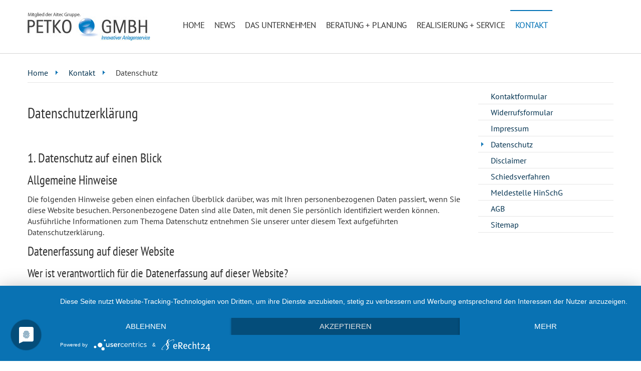

--- FILE ---
content_type: text/html; charset=utf-8
request_url: https://www.petko-gmbh.de/kontakt/datenschutz.html
body_size: 18115
content:
<!DOCTYPE html>
<!--[if lt IE 7]>      <html class="no-js lt-ie9 lt-ie8 lt-ie7"  lang="de-de"> <![endif]-->
<!--[if IE 7]>         <html class="no-js lt-ie9 lt-ie8"  lang="de-de"> <![endif]-->
<!--[if IE 8]>         <html class="no-js lt-ie9"  lang="de-de"> <![endif]-->
<!--[if gt IE 8]><!--> <html class="no-js" lang="de-de"> <!--<![endif]-->
    <head>
  <meta name="title" content="Datenschutz" />
	    <meta http-equiv="X-UA-Compatible" content="IE=edge,chrome=1">
        <base href="https://www.petko-gmbh.de/kontakt/datenschutz.html" />
	<meta http-equiv="content-type" content="text/html; charset=utf-8" />
	<meta name="viewport" content="width=device-width, initial-scale=1.0" />
	<meta name="description" content="PetKo - Drucklufttechnik |  | Hydrovane Kompressoren" />
	<meta name="generator" content="Joomla! - Open Source Content Management" />
	<title>Datenschutz - Petko GmbH</title>
	<link href="/templates/pri_simple/favicon.ico" rel="shortcut icon" type="image/vnd.microsoft.icon" />
	<link href="https://www.petko-gmbh.de/component/search/?Itemid=176&amp;format=opensearch" rel="search" title="Suchen Petko GmbH" type="application/opensearchdescription+xml" />
	<link href="https://www.petko-gmbh.de/plugins/system/osolcaptcha/osolCaptcha/captchaStyle.css" rel="stylesheet" type="text/css" />
	<link href="/templates/pri_simple/css/bootstrap.min.css" rel="stylesheet" type="text/css" />
	<link href="/templates/pri_simple/css/bootstrap-responsive.min.css" rel="stylesheet" type="text/css" />
	<link href="/templates/pri_simple/css/font-awesome.css" rel="stylesheet" type="text/css" />
	<link href="/plugins/system/helix/css/mobile-menu.css" rel="stylesheet" type="text/css" />
	<link href="/templates/pri_simple/css/template.css" rel="stylesheet" type="text/css" />
	<link href="/templates/pri_simple/css/presets/preset6.css" rel="stylesheet" type="text/css" />
	<link href="/templates/pri_simple/css/custom.css" rel="stylesheet" type="text/css" />
	<style type="text/css">
.container{max-width:1170px}
#sp-main-body-wrapper{background: rgba(246, 180, 74, 0) !important; padding: 20px 0 0 0 !important; }

#sp-component-area-wrapper{padding: 0 0 10px 0 !important; }

#sp-main-body-wrapper{background: rgba(246, 180, 74, 0) !important; padding: 20px 0 0 0 !important; }

#sp-component-area-wrapper{padding: 0 0 10px 0 !important; }

#sp-footer-wrapper{margin: 20px 0 0 0 !important; }

#sp-main-body-wrapper{background: rgba(246, 180, 74, 0) !important; padding: 20px 0 0 0 !important; }

#sp-component-area-wrapper{padding: 0 0 10px 0 !important; }

#sp-footer-wrapper{margin: 20px 0 0 0 !important; }

#sp-copyright-wrapper{padding: 10px 0 !important; }

	</style>
	<script src="/media/jui/js/jquery.min.js?f5b3c9bb047c43788f6655b77cd33049" type="text/javascript"></script>
	<script src="/media/jui/js/jquery-noconflict.js?f5b3c9bb047c43788f6655b77cd33049" type="text/javascript"></script>
	<script src="/media/jui/js/jquery-migrate.min.js?f5b3c9bb047c43788f6655b77cd33049" type="text/javascript"></script>
	<script src="/media/system/js/caption.js?f5b3c9bb047c43788f6655b77cd33049" type="text/javascript"></script>
	<script src="/plugins/system/helix/js/jquery-noconflict.js" type="text/javascript"></script>
	<script src="/media/jui/js/bootstrap.min.js?f5b3c9bb047c43788f6655b77cd33049" type="text/javascript"></script>
	<script src="/plugins/system/helix/js/modernizr-2.6.2.min.js" type="text/javascript"></script>
	<script src="/plugins/system/helix/js/helix.core.js" type="text/javascript"></script>
	<script src="/plugins/system/helix/js/menu.js" type="text/javascript"></script>
	<script src="/templates/pri_simple/js/main.js" type="text/javascript"></script>
	<script src="/modules/mod_hispania_tagcanvas/js/jquery.tagcanvas.min.js" type="text/javascript"></script>
	<script type="text/javascript">

		   
		   				function reloadCapthcha(instanceNo)
						{
							var captchaSrc = "https://www.petko-gmbh.de/index.php?showCaptcha=True&instanceNo="+instanceNo+"&time="+ new Date().getTime();
							//alert(captachaSrc);
							//alert(document.getElementById('captchaCode'+instanceNo));
							document.getElementById('captchaCode'+instanceNo).src = captchaSrc ;
							//alert(document.getElementById('captchaCode'+instanceNo).src);
						} 
						jQuery(window).on('load',  function() {
				new JCaption('img.caption');
			});;spnoConflict(function($){

					function mainmenu() {
						$('.sp-menu').spmenu({
							startLevel: 0,
							direction: 'ltr',
							initOffset: {
								x: 0,
								y: 0
							},
							subOffset: {
								x: 0,
								y: 0
							},
							center: 0
						});
			}

			mainmenu();

			$(window).on('resize',function(){
				mainmenu();
			});


			});
	</script>

        
            <script type="text/javascript">
			jQuery(document).ready(function($){
			var aboveHeight = $('#sp-topbar-wrapper').outerHeight();
			$(window).scroll(function(){
				if ($(window).scrollTop() > aboveHeight && window.innerWidth > 979){
				$('#sp-header-wrapper').addClass('sticky pri-menu animated').css('top','0');
				} else {
				$('#sp-header-wrapper').removeClass('sticky pri-menu animated');
				}
				});
     		});
            </script>
        			
        <link href="/templates/pri_simple/fonts/pt-sans-narrow-v8-latin-ext-latin.css" rel="stylesheet">
        <link href="/templates/pri_simple/fonts/pt-sans-v9-latin_latin-ext.css" rel="stylesheet">
        <link href="/templates/pri_simple/css/yourcon.css" rel='stylesheet' type='text/css'>
      
	  <script src="/modules/mod_hispania_tagcanvas/js/jquery.tagcanvas.min.js" type="text/javascript"></script>
          
      <script type="application/javascript" src="https://app.usercentrics.eu/latest/main.js" id="g96wZn5Um"></script>
      <meta data-privacy-proxy-server="https://privacy-proxy-server.usercentrics.eu">
	  <script type="application/javascript" src="https://privacy-proxy.usercentrics.eu/latest/uc-block.bundle.js"></script>

    
<script type="text/javascript"></script>
</head>
    <body  class="article subpage  ltr preset6 menu-datenschutz responsive bg hfeed clearfix">
		<div class="body-innerwrapper">
        <!--[if lt IE 8]>
        <div class="chromeframe alert alert-danger" style="text-align:center">You are using an <strong>outdated</strong> browser. Please <a target="_blank" href="http://browsehappy.com/">upgrade your browser</a> or <a target="_blank" href="http://www.google.com/chromeframe/?redirect=true">activate Google Chrome Frame</a> to improve your experience.</div>
        <![endif]-->
        <header id="sp-header-wrapper" 
                class=" "><div class="container"><div class="row-fluid" id="header">
<div id="sp-logo" class="span3"><div class="logo-wrapper" style="width:245px;"><a href="/"><img alt="" class="image-logo" src="/images/unternehmen/logo_petko.jpg" /></a></div></div>

<div id="sp-menu" class="span9">	


			<div id="sp-main-menu" class="visible-desktop">
				<ul class="sp-menu level-0"><li class="menu-item first"><a href="https://www.petko-gmbh.de/" class="menu-item first" ><span class="menu"><span class="menu-title">Home</span></span></a></li><li class="menu-item"><a href="/news.html" class="menu-item" ><span class="menu"><span class="menu-title">News</span></span></a></li><li class="menu-item parent "><a href="/ueber-uns.html" class="menu-item parent " ><span class="menu"><span class="menu-title">Das Unternehmen</span></span></a><div class="sp-submenu"><div class="sp-submenu-wrap"><div class="sp-submenu-inner clearfix" style="width: 200px;"><div class="megacol col1 first" style="width: 200px;"><ul class="sp-menu level-1"><li class="menu-item first"><a href="/ueber-uns/team-petko.html" class="menu-item first" ><span class="menu"><span class="menu-title">Ansprechpartner</span></span></a></li><li class="menu-item"><a href="/ueber-uns/referenzen.html" class="menu-item" ><span class="menu"><span class="menu-title">Referenzen</span></span></a></li><li class="menu-item"><a href="/ueber-uns/verantwortung.html" class="menu-item" ><span class="menu"><span class="menu-title">Verantwortung</span></span></a></li><li class="menu-item parent "><a href="https://karriere.petko-gmbh.de/" target="_blank" class="menu-item parent " ><span class="menu"><span class="menu-title">Karriere</span></span></a><div class="sp-submenu"><div class="sp-submenu-wrap"><div class="sp-submenu-inner clearfix" style="width: 200px;"><div class="megacol col1 first" style="width: 200px;"><ul class="sp-menu level-2"><li class="menu-item first"><a href="https://karriere.petko-gmbh.de/#ausbildung" target="_blank" class="menu-item first" ><span class="menu"><span class="menu-title">Schüler</span></span></a></li><li class="menu-item last"><a href="https://karriere.petko-gmbh.de/#offene-stellen" target="_blank" class="menu-item last" ><span class="menu"><span class="menu-title">Berufserfahrene</span></span></a></li></ul></div></div></div></div></li><li class="menu-item last"><a href="/ueber-uns/foerderung.html" class="menu-item last" ><span class="menu"><span class="menu-title">Förderung</span></span></a></li></ul></div></div></div></div></li><li class="menu-item parent "><a href="/beratung-planung.html" class="menu-item parent " ><span class="menu"><span class="menu-title">Beratung + Planung</span></span></a><div class="sp-submenu"><div class="sp-submenu-wrap"><div class="sp-submenu-inner clearfix" style="width: 200px;"><div class="megacol col1 first" style="width: 200px;"><ul class="sp-menu level-1"><li class="menu-item first parent "><a href="/beratung-planung/energieeffizienz-projekte.html" class="menu-item first parent " ><span class="menu"><span class="menu-title">Energieeffizienz Projekte</span></span></a><div class="sp-submenu"><div class="sp-submenu-wrap"><div class="sp-submenu-inner clearfix" style="width: 200px;"><div class="megacol col1 first" style="width: 200px;"><ul class="sp-menu level-2"><li class="menu-item first"><a href="/beratung-planung/energieeffizienz-projekte/dienstleistungen.html" class="menu-item first" ><span class="menu"><span class="menu-title">Dienstleistungen</span></span></a></li></ul></div></div></div></div></li><li class="menu-item"><a href="/beratung-planung/industrieanlagenbau.html" class="menu-item" ><span class="menu"><span class="menu-title">Industrieanlagenbau</span></span></a></li><li class="menu-item last"><a href="/beratung-planung/steuerungsbau.html" class="menu-item last" ><span class="menu"><span class="menu-title">Steuerungsbau</span></span></a></li></ul></div></div></div></div></li><li class="menu-item parent "><a href="/realisierung-service.html" class="menu-item parent " ><span class="menu"><span class="menu-title">Realisierung + Service</span></span></a><div class="sp-submenu"><div class="sp-submenu-wrap"><div class="sp-submenu-inner clearfix" style="width: 200px;"><div class="megacol col1 first" style="width: 200px;"><ul class="sp-menu level-1"><li class="menu-item first parent "><a href="/realisierung-service/drucklufttechnik.html" class="menu-item first parent " ><span class="menu"><span class="menu-title">Drucklufttechnik</span></span></a><div class="sp-submenu"><div class="sp-submenu-wrap"><div class="sp-submenu-inner clearfix" style="width: 200px;"><div class="megacol col1 first" style="width: 200px;"><ul class="sp-menu level-2"><li class="menu-item first"><a href="/realisierung-service/drucklufttechnik/oelgeschmierte-oeleingespritzte-kompressoren.html" class="menu-item first" ><span class="menu"><span class="menu-title">ölgeschmierte &amp; öleingespritzte Kompressoren</span></span></a></li><li class="menu-item"><a href="/realisierung-service/drucklufttechnik/wassereingespritzte-kompressoren.html" class="menu-item" ><span class="menu"><span class="menu-title">wassereingespritzte Kompressoren</span></span></a></li><li class="menu-item last"><a href="/realisierung-service/drucklufttechnik/oelfreie-kompressoren.html" class="menu-item last" ><span class="menu"><span class="menu-title">ölfreie Kompressoren</span></span></a></li></ul></div></div></div></div></li><li class="menu-item"><a href="/realisierung-service/maschinenservice.html" class="menu-item" ><span class="menu"><span class="menu-title">Maschinenservice</span></span></a></li><li class="menu-item"><a href="/realisierung-service/prozessgasverdichter.html" class="menu-item" ><span class="menu"><span class="menu-title">Prozessgasverdichter</span></span></a></li><li class="menu-item"><a href="/realisierung-service/vakuumtechnik.html" class="menu-item" ><span class="menu"><span class="menu-title">Vakuumtechnik</span></span></a></li><li class="menu-item"><a href="/realisierung-service/industrierueckkuehlanlagen.html" class="menu-item" ><span class="menu"><span class="menu-title">Industrierückkühlanlagen</span></span></a></li><li class="menu-item last"><a href="/realisierung-service/anmeldung-wartung-ueberpruefung-reparatur.html" class="menu-item last" ><span class="menu"><span class="menu-title">Anmeldung Wartung / Überprüfung / Reparatur </span></span></a></li></ul></div></div></div></div></li><li class="menu-item active last parent "><a href="/kontakt.html" class="menu-item active last parent " ><span class="menu"><span class="menu-title">Kontakt</span></span></a><div class="sp-submenu"><div class="sp-submenu-wrap"><div class="sp-submenu-inner clearfix" style="width: 200px;"><div class="megacol col1 first" style="width: 200px;"><ul class="sp-menu level-1"><li class="menu-item first"><a href="/kontakt.html" class="menu-item first" ><span class="menu"><span class="menu-title">Kontaktformular</span></span></a></li><li class="menu-item"><a href="/kontakt/widerrufsformular.html" class="menu-item" ><span class="menu"><span class="menu-title">Widerrufsformular</span></span></a></li><li class="menu-item"><a href="/kontakt/impressum.html" class="menu-item" ><span class="menu"><span class="menu-title">Impressum</span></span></a></li><li class="menu-item active"><a href="/kontakt/datenschutz.html" class="menu-item active" ><span class="menu"><span class="menu-title">Datenschutz</span></span></a></li><li class="menu-item"><a href="/kontakt/disclaimer.html" class="menu-item" ><span class="menu"><span class="menu-title">Disclaimer</span></span></a></li><li class="menu-item"><a href="/kontakt/schiedsverfahren.html" class="menu-item" ><span class="menu"><span class="menu-title">Schiedsverfahren</span></span></a></li><li class="menu-item"><a href="/meldestelle-hinschg.html" class="menu-item" ><span class="menu"><span class="menu-title">Meldestelle HinSchG</span></span></a></li><li class="menu-item"><a href="/kontakt/agb.html" class="menu-item" ><span class="menu"><span class="menu-title">AGB</span></span></a></li><li class="menu-item last"><a href="/kontakt/sitemap.html" class="menu-item last" ><span class="menu"><span class="menu-title">Sitemap</span></span></a></li></ul></div></div></div></div></li></ul>        
			</div>  				
			</div>
</div></div></header><section id="sp-main-body-wrapper" 
                class=" "><div class="container"><div class="row-fluid" id="main-body">
<div id="sp-message-area" class="span9"><section id="sp-breadcrumb-wrapper" 
                class=" "><div class="container"><div class="row-fluid" id="breadcrumb">
<div id="sp-breadcrumb" class="span12">	<div class="module ">	
		<div class="mod-wrapper clearfix">		
						<div class="mod-content clearfix">	
				<div class="mod-inner clearfix">
					
<ul class="breadcrumb ">
<li><a href="/" class="pathway">Home</a><span class="divider">/</span></li><li><a href="/kontakt.html" class="pathway">Kontakt</a></li><li><span class="divider">/</span><span>Datenschutz</span></li></ul>
				</div>
			</div>
		</div>
	</div>
	<div class="gap"></div>
	</div>
</div></div></section><section id="sp-component-area-wrapper" 
                class=" "><div class="row-fluid" id="component-area">
<div id="sp-component-area" class="span12"><section id="sp-component-wrapper"><div id="sp-component"><div id="system-message-container">
	</div>
<div class="item-page">
		<div class="page-header">
		<h1> Datenschutzerklärung </h1>
	</div>
							
	
	
		
								
<h2>1. Datenschutz auf einen Blick</h2>
<h3>Allgemeine Hinweise</h3> <p>Die folgenden Hinweise geben einen einfachen &Uuml;berblick dar&uuml;ber, was mit Ihren personenbezogenen Daten passiert, wenn Sie diese Website besuchen. Personenbezogene Daten sind alle Daten, mit denen Sie pers&ouml;nlich identifiziert werden k&ouml;nnen. Ausf&uuml;hrliche Informationen zum Thema Datenschutz entnehmen Sie unserer unter diesem Text aufgef&uuml;hrten Datenschutzerkl&auml;rung.</p>
<h3>Datenerfassung auf dieser Website</h3> <h4>Wer ist verantwortlich f&uuml;r die Datenerfassung auf dieser Website?</h4> <p>Die Datenverarbeitung auf dieser Website erfolgt durch den Websitebetreiber. Dessen Kontaktdaten k&ouml;nnen Sie dem Abschnitt &bdquo;Hinweis zur Verantwortlichen Stelle&ldquo; in dieser Datenschutzerkl&auml;rung entnehmen.</p> <h4>Wie erfassen wir Ihre Daten?</h4> <p>Ihre Daten werden zum einen dadurch erhoben, dass Sie uns diese mitteilen. Hierbei kann es sich z.&nbsp;B. um Daten handeln, die Sie in ein Kontaktformular eingeben.</p> <p>Andere Daten werden automatisch oder nach Ihrer Einwilligung beim Besuch der Website durch unsere IT-Systeme erfasst. Das sind vor allem technische Daten (z.&nbsp;B. Internetbrowser, Betriebssystem oder Uhrzeit des Seitenaufrufs). Die Erfassung dieser Daten erfolgt automatisch, sobald Sie diese Website betreten.</p> <h4>Wof&uuml;r nutzen wir Ihre Daten?</h4> <p>Ein Teil der Daten wird erhoben, um eine fehlerfreie Bereitstellung der Website zu gew&auml;hrleisten. Andere Daten k&ouml;nnen zur Analyse Ihres Nutzerverhaltens verwendet werden.</p> <h4>Welche Rechte haben Sie bez&uuml;glich Ihrer Daten?</h4> <p>Sie haben jederzeit das Recht, unentgeltlich Auskunft &uuml;ber Herkunft, Empf&auml;nger und Zweck Ihrer gespeicherten personenbezogenen Daten zu erhalten. Sie haben au&szlig;erdem ein Recht, die Berichtigung oder L&ouml;schung dieser Daten zu verlangen. Wenn Sie eine Einwilligung zur Datenverarbeitung erteilt haben, k&ouml;nnen Sie diese Einwilligung jederzeit f&uuml;r die Zukunft widerrufen. Au&szlig;erdem haben Sie das Recht, unter bestimmten Umst&auml;nden die Einschr&auml;nkung der Verarbeitung Ihrer personenbezogenen Daten zu verlangen. Des Weiteren steht Ihnen ein Beschwerderecht bei der zust&auml;ndigen Aufsichtsbeh&ouml;rde zu.</p> <p>Hierzu sowie zu weiteren Fragen zum Thema Datenschutz k&ouml;nnen Sie sich jederzeit an uns wenden.</p>
<h3>Analyse-Tools und Tools von Dritt&shy;anbietern</h3> <p>Beim Besuch dieser Website kann Ihr Surf-Verhalten statistisch ausgewertet werden. Das geschieht vor allem mit sogenannten Analyseprogrammen.</p> <p>Detaillierte Informationen zu diesen Analyseprogrammen finden Sie in der folgenden Datenschutzerkl&auml;rung.</p>
<h2>2. Hosting</h2>
<h3>IONOS</h3> <p>Wir hosten unsere Website bei IONOS SE. Anbieter ist die IONOS SE, Elgendorfer Str. 57, 56410 Montabaur (nachfolgend IONOS). Wenn Sie unsere Website besuchen, erfasst IONOS verschiedene Logfiles inklusive Ihrer IP-Adressen. Details entnehmen Sie der Datenschutzerkl&auml;rung von IONOS: <a href="https://www.ionos.de/terms-gtc/terms-privacy" target="_blank" rel="noopener noreferrer">https://www.ionos.de/terms-gtc/terms-privacy</a>.</p> <p>Die Verwendung von IONOS erfolgt auf Grundlage von Art. 6 Abs. 1 lit. f DSGVO. Wir haben ein berechtigtes Interesse an einer m&ouml;glichst zuverl&auml;ssigen Darstellung unserer Website. Sofern eine entsprechende Einwilligung abgefragt wurde, erfolgt die Verarbeitung ausschlie&szlig;lich auf Grundlage von Art. 6 Abs. 1 lit. a DSGVO und &sect; 25 Abs. 1 TTDSG, soweit die Einwilligung die Speicherung von Cookies oder den Zugriff auf Informationen im Endger&auml;t des Nutzers (z.&nbsp;B. Device-Fingerprinting) im Sinne des TTDSG umfasst. Die Einwilligung ist jederzeit widerrufbar.</p>
<h4>Auftragsverarbeitung</h4> <p>Wir haben einen Vertrag &uuml;ber Auftragsverarbeitung (AVV) mit dem oben genannten Anbieter geschlossen. Hierbei handelt es sich um einen datenschutzrechtlich vorgeschriebenen Vertrag, der gew&auml;hrleistet, dass dieser die personenbezogenen Daten unserer Websitebesucher nur nach unseren Weisungen und unter Einhaltung der DSGVO verarbeitet.</p>
<h2>3. Allgemeine Hinweise und Pflicht&shy;informationen</h2>
<h3>Datenschutz</h3> <p>Die Betreiber dieser Seiten nehmen den Schutz Ihrer pers&ouml;nlichen Daten sehr ernst. Wir behandeln Ihre personenbezogenen Daten vertraulich und entsprechend den gesetzlichen Datenschutzvorschriften sowie dieser Datenschutzerkl&auml;rung.</p> <p>Wenn Sie diese Website benutzen, werden verschiedene personenbezogene Daten erhoben. Personenbezogene Daten sind Daten, mit denen Sie pers&ouml;nlich identifiziert werden k&ouml;nnen. Die vorliegende Datenschutzerkl&auml;rung erl&auml;utert, welche Daten wir erheben und wof&uuml;r wir sie nutzen. Sie erl&auml;utert auch, wie und zu welchem Zweck das geschieht.</p> <p>Wir weisen darauf hin, dass die Daten&uuml;bertragung im Internet (z.&nbsp;B. bei der Kommunikation per E-Mail) Sicherheitsl&uuml;cken aufweisen kann. Ein l&uuml;ckenloser Schutz der Daten vor dem Zugriff durch Dritte ist nicht m&ouml;glich.</p>
<h3>Hinweis zur verantwortlichen Stelle</h3> <p>Die verantwortliche Stelle f&uuml;r die Datenverarbeitung auf dieser Website ist:</p> <p>Petko GmbH<br />
Gesch&auml;ftsf&uuml;hrung: Peter Kolbe<br />
Am Haupttor, Geb&auml;ude 5211<br />
06237 Leuna</p>

<p>Telefon: +49(0)34 61-43 40 44<br />
E-Mail: <span id="cloakb5bf74ee18cfab5d0b0925e73851bbcc">Diese E-Mail-Adresse ist vor Spambots geschützt! Zur Anzeige muss JavaScript eingeschaltet sein!</span><script type='text/javascript'>
				document.getElementById('cloakb5bf74ee18cfab5d0b0925e73851bbcc').innerHTML = '';
				var prefix = '&#109;a' + 'i&#108;' + '&#116;o';
				var path = 'hr' + 'ef' + '=';
				var addyb5bf74ee18cfab5d0b0925e73851bbcc = '&#105;nf&#111;' + '&#64;';
				addyb5bf74ee18cfab5d0b0925e73851bbcc = addyb5bf74ee18cfab5d0b0925e73851bbcc + 'p&#101;tk&#111;-gmbh' + '&#46;' + 'd&#101;';
				var addy_textb5bf74ee18cfab5d0b0925e73851bbcc = '&#105;nf&#111;' + '&#64;' + 'p&#101;tk&#111;-gmbh' + '&#46;' + 'd&#101;';document.getElementById('cloakb5bf74ee18cfab5d0b0925e73851bbcc').innerHTML += '<a ' + path + '\'' + prefix + ':' + addyb5bf74ee18cfab5d0b0925e73851bbcc + '\'>'+addy_textb5bf74ee18cfab5d0b0925e73851bbcc+'<\/a>';
		</script></p>
 <p>Verantwortliche Stelle ist die nat&uuml;rliche oder juristische Person, die allein oder gemeinsam mit anderen &uuml;ber die Zwecke und Mittel der Verarbeitung von personenbezogenen Daten (z.&nbsp;B. Namen, E-Mail-Adressen o. &Auml;.) entscheidet.</p>

<h3>Speicherdauer</h3> <p>Soweit innerhalb dieser Datenschutzerkl&auml;rung keine speziellere Speicherdauer genannt wurde, verbleiben Ihre personenbezogenen Daten bei uns, bis der Zweck f&uuml;r die Datenverarbeitung entf&auml;llt. Wenn Sie ein berechtigtes L&ouml;schersuchen geltend machen oder eine Einwilligung zur Datenverarbeitung widerrufen, werden Ihre Daten gel&ouml;scht, sofern wir keine anderen rechtlich zul&auml;ssigen Gr&uuml;nde f&uuml;r die Speicherung Ihrer personenbezogenen Daten haben (z.&nbsp;B. steuer- oder handelsrechtliche Aufbewahrungsfristen); im letztgenannten Fall erfolgt die L&ouml;schung nach Fortfall dieser Gr&uuml;nde.</p>
<h3>Allgemeine Hinweise zu den Rechtsgrundlagen der Datenverarbeitung auf dieser Website</h3> <p>Sofern Sie in die Datenverarbeitung eingewilligt haben, verarbeiten wir Ihre personenbezogenen Daten auf Grundlage von Art. 6 Abs. 1 lit. a DSGVO bzw. Art. 9 Abs. 2 lit. a DSGVO, sofern besondere Datenkategorien nach Art. 9 Abs. 1 DSGVO verarbeitet werden. Im Falle einer ausdr&uuml;cklichen Einwilligung in die &Uuml;bertragung personenbezogener Daten in Drittstaaten erfolgt die Datenverarbeitung au&szlig;erdem auf Grundlage von Art. 49 Abs. 1 lit. a DSGVO. Sofern Sie in die Speicherung von Cookies oder in den Zugriff auf Informationen in Ihr Endger&auml;t (z.&nbsp;B. via Device-Fingerprinting) eingewilligt haben, erfolgt die Datenverarbeitung zus&auml;tzlich auf Grundlage von &sect; 25 Abs. 1 TTDSG. Die Einwilligung ist jederzeit widerrufbar. Sind Ihre Daten zur Vertragserf&uuml;llung oder zur Durchf&uuml;hrung vorvertraglicher Ma&szlig;nahmen erforderlich, verarbeiten wir Ihre Daten auf Grundlage des Art. 6 Abs. 1 lit. b DSGVO. Des Weiteren verarbeiten wir Ihre Daten, sofern diese zur Erf&uuml;llung einer rechtlichen Verpflichtung erforderlich sind auf Grundlage von Art. 6 Abs. 1 lit. c DSGVO. Die Datenverarbeitung kann ferner auf Grundlage unseres berechtigten Interesses nach Art. 6 Abs. 1 lit. f DSGVO erfolgen. &Uuml;ber die jeweils im Einzelfall einschl&auml;gigen Rechtsgrundlagen wird in den folgenden Abs&auml;tzen dieser Datenschutzerkl&auml;rung informiert.</p>
<h3>Datenschutz&shy;beauftragter</h3> <p>Wir haben f&uuml;r unser Unternehmen einen Datenschutzbeauftragten bestellt.</p>
<p>Datenschutzbeauftragter der Aitec Gruppe<br />
&ndash; Sven Nicolai &ndash;<br />
Am Haupttor, Bau 5211<br />
06237 Leuna</p>

<p>Telefon: +49 (0) 34 61 / 43 40 44<br />
E-Mail: <span id="cloak947833d0c5add4c6bbbbad7e1b3daff3">Diese E-Mail-Adresse ist vor Spambots geschützt! Zur Anzeige muss JavaScript eingeschaltet sein!</span><script type='text/javascript'>
				document.getElementById('cloak947833d0c5add4c6bbbbad7e1b3daff3').innerHTML = '';
				var prefix = '&#109;a' + 'i&#108;' + '&#116;o';
				var path = 'hr' + 'ef' + '=';
				var addy947833d0c5add4c6bbbbad7e1b3daff3 = 'd&#97;t&#101;nsch&#117;tz' + '&#64;';
				addy947833d0c5add4c6bbbbad7e1b3daff3 = addy947833d0c5add4c6bbbbad7e1b3daff3 + '&#97;&#105;t&#101;c-gr&#117;pp&#101;' + '&#46;' + 'd&#101;';
				var addy_text947833d0c5add4c6bbbbad7e1b3daff3 = 'd&#97;t&#101;nsch&#117;tz' + '&#64;' + '&#97;&#105;t&#101;c-gr&#117;pp&#101;' + '&#46;' + 'd&#101;';document.getElementById('cloak947833d0c5add4c6bbbbad7e1b3daff3').innerHTML += '<a ' + path + '\'' + prefix + ':' + addy947833d0c5add4c6bbbbad7e1b3daff3 + '\'>'+addy_text947833d0c5add4c6bbbbad7e1b3daff3+'<\/a>';
		</script></p>
<h3>Hinweis zur Datenweitergabe in die USA und sonstige Drittstaaten</h3> <p>Wir verwenden unter anderem Tools von Unternehmen mit Sitz in den USA oder sonstigen datenschutzrechtlich nicht sicheren Drittstaaten. Wenn diese Tools aktiv sind, k&ouml;nnen Ihre personenbezogene Daten in diese Drittstaaten &uuml;bertragen und dort verarbeitet werden. Wir weisen darauf hin, dass in diesen L&auml;ndern kein mit der EU vergleichbares Datenschutzniveau garantiert werden kann. Beispielsweise sind US-Unternehmen dazu verpflichtet, personenbezogene Daten an Sicherheitsbeh&ouml;rden herauszugeben, ohne dass Sie als Betroffener hiergegen gerichtlich vorgehen k&ouml;nnten. Es kann daher nicht ausgeschlossen werden, dass US-Beh&ouml;rden (z.&nbsp;B. Geheimdienste) Ihre auf US-Servern befindlichen Daten zu &Uuml;berwachungszwecken verarbeiten, auswerten und dauerhaft speichern. Wir haben auf diese Verarbeitungst&auml;tigkeiten keinen Einfluss.</p><h3>Widerruf Ihrer Einwilligung zur Datenverarbeitung</h3> <p>Viele Datenverarbeitungsvorg&auml;nge sind nur mit Ihrer ausdr&uuml;cklichen Einwilligung m&ouml;glich. Sie k&ouml;nnen eine bereits erteilte Einwilligung jederzeit widerrufen. Die Rechtm&auml;&szlig;igkeit der bis zum Widerruf erfolgten Datenverarbeitung bleibt vom Widerruf unber&uuml;hrt.</p>
<h3>Widerspruchsrecht gegen die Datenerhebung in besonderen F&auml;llen sowie gegen Direktwerbung (Art. 21 DSGVO)</h3> <p>WENN DIE DATENVERARBEITUNG AUF GRUNDLAGE VON ART. 6 ABS. 1 LIT. E ODER F DSGVO ERFOLGT, HABEN SIE JEDERZEIT DAS RECHT, AUS GR&Uuml;NDEN, DIE SICH AUS IHRER BESONDEREN SITUATION ERGEBEN, GEGEN DIE VERARBEITUNG IHRER PERSONENBEZOGENEN DATEN WIDERSPRUCH EINZULEGEN; DIES GILT AUCH F&Uuml;R EIN AUF DIESE BESTIMMUNGEN GEST&Uuml;TZTES PROFILING. DIE JEWEILIGE RECHTSGRUNDLAGE, AUF DENEN EINE VERARBEITUNG BERUHT, ENTNEHMEN SIE DIESER DATENSCHUTZERKL&Auml;RUNG. WENN SIE WIDERSPRUCH EINLEGEN, WERDEN WIR IHRE BETROFFENEN PERSONENBEZOGENEN DATEN NICHT MEHR VERARBEITEN, ES SEI DENN, WIR K&Ouml;NNEN ZWINGENDE SCHUTZW&Uuml;RDIGE GR&Uuml;NDE F&Uuml;R DIE VERARBEITUNG NACHWEISEN, DIE IHRE INTERESSEN, RECHTE UND FREIHEITEN &Uuml;BERWIEGEN ODER DIE VERARBEITUNG DIENT DER GELTENDMACHUNG, AUS&Uuml;BUNG ODER VERTEIDIGUNG VON RECHTSANSPR&Uuml;CHEN (WIDERSPRUCH NACH ART. 21 ABS. 1 DSGVO).</p> <p>WERDEN IHRE PERSONENBEZOGENEN DATEN VERARBEITET, UM DIREKTWERBUNG ZU BETREIBEN, SO HABEN SIE DAS RECHT, JEDERZEIT WIDERSPRUCH GEGEN DIE VERARBEITUNG SIE BETREFFENDER PERSONENBEZOGENER DATEN ZUM ZWECKE DERARTIGER WERBUNG EINZULEGEN; DIES GILT AUCH F&Uuml;R DAS PROFILING, SOWEIT ES MIT SOLCHER DIREKTWERBUNG IN VERBINDUNG STEHT. WENN SIE WIDERSPRECHEN, WERDEN IHRE PERSONENBEZOGENEN DATEN ANSCHLIESSEND NICHT MEHR ZUM ZWECKE DER DIREKTWERBUNG VERWENDET (WIDERSPRUCH NACH ART. 21 ABS. 2 DSGVO).</p>
<h3>Beschwerde&shy;recht bei der zust&auml;ndigen Aufsichts&shy;beh&ouml;rde</h3> <p>Im Falle von Verst&ouml;&szlig;en gegen die DSGVO steht den Betroffenen ein Beschwerderecht bei einer Aufsichtsbeh&ouml;rde, insbesondere in dem Mitgliedstaat ihres gew&ouml;hnlichen Aufenthalts, ihres Arbeitsplatzes oder des Orts des mutma&szlig;lichen Versto&szlig;es zu. Das Beschwerderecht besteht unbeschadet anderweitiger verwaltungsrechtlicher oder gerichtlicher Rechtsbehelfe.</p>
<h3>Recht auf Daten&shy;&uuml;bertrag&shy;barkeit</h3> <p>Sie haben das Recht, Daten, die wir auf Grundlage Ihrer Einwilligung oder in Erf&uuml;llung eines Vertrags automatisiert verarbeiten, an sich oder an einen Dritten in einem g&auml;ngigen, maschinenlesbaren Format aush&auml;ndigen zu lassen. Sofern Sie die direkte &Uuml;bertragung der Daten an einen anderen Verantwortlichen verlangen, erfolgt dies nur, soweit es technisch machbar ist.</p>
<h3>SSL- bzw. TLS-Verschl&uuml;sselung</h3> <p>Diese Seite nutzt aus Sicherheitsgr&uuml;nden und zum Schutz der &Uuml;bertragung vertraulicher Inhalte, wie zum Beispiel Bestellungen oder Anfragen, die Sie an uns als Seitenbetreiber senden, eine SSL- bzw. TLS-Verschl&uuml;sselung. Eine verschl&uuml;sselte Verbindung erkennen Sie daran, dass die Adresszeile des Browsers von &bdquo;http://&ldquo; auf &bdquo;https://&ldquo; wechselt und an dem Schloss-Symbol in Ihrer Browserzeile.</p> <p>Wenn die SSL- bzw. TLS-Verschl&uuml;sselung aktiviert ist, k&ouml;nnen die Daten, die Sie an uns &uuml;bermitteln, nicht von Dritten mitgelesen werden.</p>
<h3>Auskunft, L&ouml;schung und Berichtigung</h3> <p>Sie haben im Rahmen der geltenden gesetzlichen Bestimmungen jederzeit das Recht auf unentgeltliche Auskunft &uuml;ber Ihre gespeicherten personenbezogenen Daten, deren Herkunft und Empf&auml;nger und den Zweck der Datenverarbeitung und ggf. ein Recht auf Berichtigung oder L&ouml;schung dieser Daten. Hierzu sowie zu weiteren Fragen zum Thema personenbezogene Daten k&ouml;nnen Sie sich jederzeit an uns wenden.</p>
<h3>Recht auf Einschr&auml;nkung der Verarbeitung</h3> <p>Sie haben das Recht, die Einschr&auml;nkung der Verarbeitung Ihrer personenbezogenen Daten zu verlangen. Hierzu k&ouml;nnen Sie sich jederzeit an uns wenden. Das Recht auf Einschr&auml;nkung der Verarbeitung besteht in folgenden F&auml;llen:</p> <ul> <li>Wenn Sie die Richtigkeit Ihrer bei uns gespeicherten personenbezogenen Daten bestreiten, ben&ouml;tigen wir in der Regel Zeit, um dies zu &uuml;berpr&uuml;fen. F&uuml;r die Dauer der Pr&uuml;fung haben Sie das Recht, die Einschr&auml;nkung der Verarbeitung Ihrer personenbezogenen Daten zu verlangen.</li> <li>Wenn die Verarbeitung Ihrer personenbezogenen Daten unrechtm&auml;&szlig;ig geschah/geschieht, k&ouml;nnen Sie statt der L&ouml;schung die Einschr&auml;nkung der Datenverarbeitung verlangen.</li> <li>Wenn wir Ihre personenbezogenen Daten nicht mehr ben&ouml;tigen, Sie sie jedoch zur Aus&uuml;bung, Verteidigung oder Geltendmachung von Rechtsanspr&uuml;chen ben&ouml;tigen, haben Sie das Recht, statt der L&ouml;schung die Einschr&auml;nkung der Verarbeitung Ihrer personenbezogenen Daten zu verlangen.</li> <li>Wenn Sie einen Widerspruch nach Art. 21 Abs. 1 DSGVO eingelegt haben, muss eine Abw&auml;gung zwischen Ihren und unseren Interessen vorgenommen werden. Solange noch nicht feststeht, wessen Interessen &uuml;berwiegen, haben Sie das Recht, die Einschr&auml;nkung der Verarbeitung Ihrer personenbezogenen Daten zu verlangen.</li> </ul> <p>Wenn Sie die Verarbeitung Ihrer personenbezogenen Daten eingeschr&auml;nkt haben, d&uuml;rfen diese Daten &ndash; von ihrer Speicherung abgesehen &ndash; nur mit Ihrer Einwilligung oder zur Geltendmachung, Aus&uuml;bung oder Verteidigung von Rechtsanspr&uuml;chen oder zum Schutz der Rechte einer anderen nat&uuml;rlichen oder juristischen Person oder aus Gr&uuml;nden eines wichtigen &ouml;ffentlichen Interesses der Europ&auml;ischen Union oder eines Mitgliedstaats verarbeitet werden.</p>
<h3>Widerspruch gegen Werbe-E-Mails</h3> <p>Der Nutzung von im Rahmen der Impressumspflicht ver&ouml;ffentlichten Kontaktdaten zur &Uuml;bersendung von nicht ausdr&uuml;cklich angeforderter Werbung und Informationsmaterialien wird hiermit widersprochen. Die Betreiber der Seiten behalten sich ausdr&uuml;cklich rechtliche Schritte im Falle der unverlangten Zusendung von Werbeinformationen, etwa durch Spam-E-Mails, vor.</p>
<h2>4. Datenerfassung auf dieser Website</h2>
<h3>Cookies</h3> <p>Unsere Internetseiten verwenden so genannte &bdquo;Cookies&ldquo;. Cookies sind kleine Textdateien und richten auf Ihrem Endger&auml;t keinen Schaden an. Sie werden entweder vor&uuml;bergehend f&uuml;r die Dauer einer Sitzung (Session-Cookies) oder dauerhaft (permanente Cookies) auf Ihrem Endger&auml;t gespeichert. Session-Cookies werden nach Ende Ihres Besuchs automatisch gel&ouml;scht. Permanente Cookies bleiben auf Ihrem Endger&auml;t gespeichert, bis Sie diese selbst l&ouml;schen&nbsp;oder eine automatische L&ouml;schung durch Ihren Webbrowser erfolgt.</p> <p>Teilweise k&ouml;nnen auch Cookies von Drittunternehmen auf Ihrem Endger&auml;t gespeichert werden, wenn Sie unsere Seite betreten (Third-Party-Cookies). Diese erm&ouml;glichen uns oder Ihnen die Nutzung bestimmter Dienstleistungen des Drittunternehmens (z.&nbsp;B. Cookies zur Abwicklung von Zahlungsdienstleistungen).</p> <p>Cookies haben verschiedene Funktionen. Zahlreiche Cookies sind technisch notwendig, da bestimmte Websitefunktionen ohne diese nicht funktionieren w&uuml;rden (z.&nbsp;B. die Warenkorbfunktion oder die Anzeige von Videos). Andere Cookies dienen dazu, das Nutzerverhalten auszuwerten&nbsp;oder Werbung anzuzeigen.</p> <p>Cookies, die zur Durchf&uuml;hrung des elektronischen Kommunikationsvorgangs, zur Bereitstellung bestimmter, von Ihnen erw&uuml;nschter Funktionen (z.&nbsp;B. f&uuml;r die Warenkorbfunktion) oder zur Optimierung der Website (z.&nbsp;B. Cookies zur Messung des Webpublikums) erforderlich sind (notwendige Cookies), werden auf Grundlage von Art. 6 Abs. 1 lit. f DSGVO gespeichert, sofern keine andere Rechtsgrundlage angegeben wird. Der Websitebetreiber hat ein berechtigtes Interesse an der Speicherung von notwendigen Cookies zur technisch fehlerfreien und optimierten Bereitstellung seiner Dienste. Sofern eine Einwilligung zur Speicherung von Cookies und vergleichbaren Wiedererkennungstechnologien abgefragt wurde, erfolgt die Verarbeitung ausschlie&szlig;lich auf Grundlage dieser Einwilligung (Art. 6 Abs. 1 lit. a DSGVO und &sect; 25 Abs. 1 TTDSG); die Einwilligung ist jederzeit widerrufbar.</p> <p>Sie k&ouml;nnen Ihren Browser so einstellen, dass Sie &uuml;ber das Setzen von Cookies informiert werden und Cookies nur im Einzelfall erlauben, die Annahme von Cookies f&uuml;r bestimmte F&auml;lle oder generell ausschlie&szlig;en sowie das automatische L&ouml;schen der Cookies beim Schlie&szlig;en des Browsers aktivieren. Bei der Deaktivierung von Cookies kann die Funktionalit&auml;t dieser Website eingeschr&auml;nkt sein.</p> <p>Soweit Cookies von Drittunternehmen oder zu Analysezwecken eingesetzt werden, werden wir Sie hier&uuml;ber im Rahmen dieser Datenschutzerkl&auml;rung gesondert informieren und ggf. eine Einwilligung abfragen.</p>
<h3>Einwilligung mit Usercentrics</h3> <p>Diese Website nutzt die Consent-Technologie von Usercentrics, um Ihre Einwilligung zur Speicherung bestimmter Cookies auf Ihrem Endger&auml;t oder zum Einsatz bestimmter Technologien einzuholen und diese datenschutzkonform zu dokumentieren. Anbieter dieser Technologie ist die Usercentrics GmbH, Sendlinger Stra&szlig;e 7, 80331 M&uuml;nchen, Website: <a href="https://usercentrics.com/de/" target="_blank" rel="noopener noreferrer">https://usercentrics.com/de/</a> (im Folgenden &bdquo;Usercentrics&ldquo;).</p> <p>Wenn Sie unsere Website betreten, werden folgende personenbezogene Daten an Usercentrics &uuml;bertragen:</p> <ul> <li>Ihre Einwilligung(en) bzw. der Widerruf Ihrer Einwilligung(en)</li> <li>Ihre IP-Adresse</li> <li>Informationen &uuml;ber Ihren Browser</li> <li>Informationen &uuml;ber Ihr Endger&auml;t</li> <li>Zeitpunkt Ihres Besuchs auf der Website</li> </ul> <p>Des Weiteren speichert Usercentrics ein Cookie in Ihrem Browser, um Ihnen die erteilten Einwilligungen bzw. deren Widerruf zuordnen zu k&ouml;nnen. Die so erfassten Daten werden gespeichert, bis Sie uns zur L&ouml;schung auffordern, das Usercentrics-Cookie selbst l&ouml;schen oder der Zweck f&uuml;r die Datenspeicherung entf&auml;llt. Zwingende gesetzliche Aufbewahrungspflichten bleiben unber&uuml;hrt.</p> <p>Der Einsatz von Usercentrics erfolgt, um die gesetzlich vorgeschriebenen Einwilligungen f&uuml;r den Einsatz bestimmter Technologien einzuholen. Rechtsgrundlage hierf&uuml;r ist Art. 6 Abs. 1 lit. c DSGVO.</p>
<h4>Auftragsverarbeitung</h4> <p>Wir haben einen Vertrag &uuml;ber Auftragsverarbeitung (AVV) mit dem oben genannten Anbieter geschlossen. Hierbei handelt es sich um einen datenschutzrechtlich vorgeschriebenen Vertrag, der gew&auml;hrleistet, dass dieser die personenbezogenen Daten unserer Websitebesucher nur nach unseren Weisungen und unter Einhaltung der DSGVO verarbeitet.</p>
<h3>Server-Log-Dateien</h3> <p>Der Provider der Seiten erhebt und speichert automatisch Informationen in so genannten Server-Log-Dateien, die Ihr Browser automatisch an uns &uuml;bermittelt. Dies sind:</p> <ul> <li>Browsertyp und Browserversion</li> <li>verwendetes Betriebssystem</li> <li>Referrer URL</li> <li>Hostname des zugreifenden Rechners</li> <li>Uhrzeit der Serveranfrage</li> <li>IP-Adresse</li> </ul> <p>Eine Zusammenf&uuml;hrung dieser Daten mit anderen Datenquellen wird nicht vorgenommen.</p> <p>Die Erfassung dieser Daten erfolgt auf Grundlage von Art. 6 Abs. 1 lit. f DSGVO. Der Websitebetreiber hat ein berechtigtes Interesse an der technisch fehlerfreien Darstellung und der Optimierung seiner Website &ndash; hierzu m&uuml;ssen die Server-Log-Files erfasst werden.</p>
<h3>Kontaktformular</h3> <p>Wenn Sie uns per Kontaktformular Anfragen zukommen lassen, werden Ihre Angaben aus dem Anfrageformular inklusive der von Ihnen dort angegebenen Kontaktdaten zwecks Bearbeitung der Anfrage und f&uuml;r den Fall von Anschlussfragen bei uns gespeichert. Diese Daten geben wir nicht ohne Ihre Einwilligung weiter.</p> <p>Die Verarbeitung dieser Daten erfolgt auf Grundlage von Art. 6 Abs. 1 lit. b DSGVO, sofern Ihre Anfrage mit der Erf&uuml;llung eines Vertrags zusammenh&auml;ngt oder zur Durchf&uuml;hrung vorvertraglicher Ma&szlig;nahmen erforderlich ist. In allen &uuml;brigen F&auml;llen beruht die Verarbeitung auf unserem berechtigten Interesse an der effektiven Bearbeitung der an uns gerichteten Anfragen (Art. 6 Abs. 1 lit. f DSGVO) oder auf Ihrer Einwilligung (Art. 6 Abs. 1 lit. a DSGVO) sofern diese abgefragt wurde; die Einwilligung ist jederzeit widerrufbar.</p> <p>Die von Ihnen im Kontaktformular eingegebenen Daten verbleiben bei uns, bis Sie uns zur L&ouml;schung auffordern, Ihre Einwilligung zur Speicherung widerrufen oder der Zweck f&uuml;r die Datenspeicherung entf&auml;llt (z.&nbsp;B. nach abgeschlossener Bearbeitung Ihrer Anfrage). Zwingende gesetzliche Bestimmungen &ndash; insbesondere Aufbewahrungsfristen &ndash; bleiben unber&uuml;hrt.</p>
<h3>Anfrage per E-Mail, Telefon oder Telefax</h3> <p>Wenn Sie uns per E-Mail, Telefon oder Telefax kontaktieren, wird Ihre Anfrage inklusive aller daraus hervorgehenden personenbezogenen Daten (Name, Anfrage) zum Zwecke der Bearbeitung Ihres Anliegens bei uns gespeichert und verarbeitet. Diese Daten geben wir nicht ohne Ihre Einwilligung weiter.</p> <p>Die Verarbeitung dieser Daten erfolgt auf Grundlage von Art. 6 Abs. 1 lit. b DSGVO, sofern Ihre Anfrage mit der Erf&uuml;llung eines Vertrags zusammenh&auml;ngt oder zur Durchf&uuml;hrung vorvertraglicher Ma&szlig;nahmen erforderlich ist. In allen &uuml;brigen F&auml;llen beruht die Verarbeitung auf unserem berechtigten Interesse an der effektiven Bearbeitung der an uns gerichteten Anfragen (Art. 6 Abs. 1 lit. f DSGVO) oder auf Ihrer Einwilligung (Art. 6 Abs. 1 lit. a DSGVO) sofern diese abgefragt wurde; die Einwilligung ist jederzeit widerrufbar.</p> <p>Die von Ihnen an uns per Kontaktanfragen &uuml;bersandten Daten verbleiben bei uns, bis Sie uns zur L&ouml;schung auffordern, Ihre Einwilligung zur Speicherung widerrufen oder der Zweck f&uuml;r die Datenspeicherung entf&auml;llt (z.&nbsp;B. nach abgeschlossener Bearbeitung Ihres Anliegens). Zwingende gesetzliche Bestimmungen &ndash; insbesondere gesetzliche Aufbewahrungsfristen &ndash; bleiben unber&uuml;hrt.</p>
<h2>5. Plugins und Tools</h2>
<h3>YouTube mit erweitertem Datenschutz</h3> <p>Diese Website bindet Videos der YouTube ein. Betreiber der Seiten ist die Google Ireland Limited (&bdquo;Google&ldquo;), Gordon House, Barrow Street, Dublin 4, Irland.</p> <p>Wir nutzen YouTube im erweiterten Datenschutzmodus. Dieser Modus bewirkt laut YouTube, dass YouTube keine Informationen &uuml;ber die Besucher auf dieser Website speichert, bevor diese sich das Video ansehen. Die Weitergabe von Daten an YouTube-Partner wird durch den erweiterten Datenschutzmodus hingegen nicht zwingend ausgeschlossen. So stellt YouTube &ndash; unabh&auml;ngig davon, ob Sie sich ein Video ansehen &ndash; eine Verbindung zum Google DoubleClick-Netzwerk her.</p> <p>Sobald Sie ein YouTube-Video auf dieser Website starten, wird eine Verbindung zu den Servern von YouTube hergestellt. Dabei wird dem YouTube-Server mitgeteilt, welche unserer Seiten Sie besucht haben. Wenn Sie in Ihrem YouTube-Account eingeloggt sind, erm&ouml;glichen Sie YouTube, Ihr Surfverhalten direkt Ihrem pers&ouml;nlichen Profil zuzuordnen. Dies k&ouml;nnen Sie verhindern, indem Sie sich aus Ihrem YouTube-Account ausloggen.</p> <p>Des Weiteren kann YouTube nach Starten eines Videos verschiedene Cookies auf Ihrem Endger&auml;t speichern oder vergleichbare Wiedererkennungstechnologien (z.&nbsp;B. Device-Fingerprinting) einsetzen. Auf diese Weise kann YouTube Informationen &uuml;ber Besucher dieser Website erhalten. Diese Informationen werden u.&nbsp;a. verwendet, um Videostatistiken zu erfassen, die Anwenderfreundlichkeit zu verbessern und Betrugsversuchen vorzubeugen.</p> <p>Gegebenenfalls k&ouml;nnen nach dem Start eines YouTube-Videos weitere Datenverarbeitungsvorg&auml;nge ausgel&ouml;st werden, auf die wir keinen Einfluss haben.</p> <p>Die Nutzung von YouTube erfolgt im Interesse einer ansprechenden Darstellung unserer Online-Angebote. Dies stellt ein berechtigtes Interesse im Sinne von Art. 6 Abs. 1 lit. f DSGVO dar. Sofern eine entsprechende Einwilligung abgefragt wurde, erfolgt die Verarbeitung ausschlie&szlig;lich auf Grundlage von Art. 6 Abs. 1 lit. a DSGVO und &sect; 25 Abs. 1 TTDSG, soweit die Einwilligung die Speicherung von Cookies oder den Zugriff auf Informationen im Endger&auml;t des Nutzers (z.&nbsp;B. Device-Fingerprinting) im Sinne des TTDSG umfasst. Die Einwilligung ist jederzeit widerrufbar.</p> <p>Weitere Informationen &uuml;ber Datenschutz bei YouTube finden Sie in deren Datenschutzerkl&auml;rung unter: <a href="https://policies.google.com/privacy?hl=de" target="_blank" rel="noopener noreferrer">https://policies.google.com/privacy?hl=de</a>.</p>
<h3>Google Web Fonts (lokales Hosting)</h3> <p>Diese Seite nutzt zur einheitlichen Darstellung von Schriftarten so genannte Web Fonts, die von Google bereitgestellt werden. Die Google Fonts sind lokal installiert. Eine Verbindung zu Servern von Google findet dabei nicht statt.</p> <p>Weitere Informationen zu Google Web Fonts finden Sie unter <a href="https://developers.google.com/fonts/faq" target="_blank" rel="noopener noreferrer">https://developers.google.com/fonts/faq</a> und in der Datenschutzerkl&auml;rung von Google: <a href="https://policies.google.com/privacy?hl=de" target="_blank" rel="noopener noreferrer">https://policies.google.com/privacy?hl=de</a>.</p>
<h2>6. Eigene Dienste</h2>
<h3>Umgang mit Bewerberdaten</h3> <p>Wir bieten Ihnen die M&ouml;glichkeit, sich bei uns zu bewerben (z.&nbsp;B. per E-Mail, postalisch oder via Online-Bewerberformular). Im Folgenden informieren wir Sie &uuml;ber Umfang, Zweck und Verwendung Ihrer im Rahmen des Bewerbungsprozesses erhobenen personenbezogenen Daten. Wir versichern, dass die Erhebung, Verarbeitung und Nutzung Ihrer Daten in &Uuml;bereinstimmung mit geltendem Datenschutzrecht und allen weiteren gesetzlichen Bestimmungen erfolgt und Ihre Daten streng vertraulich behandelt werden.</p> <h4>Umfang und Zweck der Datenerhebung </h4> <p>Wenn Sie uns eine Bewerbung zukommen lassen, verarbeiten wir Ihre damit verbundenen personenbezogenen Daten (z.&nbsp;B. Kontakt- und Kommunikationsdaten, Bewerbungsunterlagen, Notizen im Rahmen von Bewerbungsgespr&auml;chen etc.), soweit dies zur Entscheidung &uuml;ber die Begr&uuml;ndung eines Besch&auml;ftigungsverh&auml;ltnisses erforderlich ist. Rechtsgrundlage hierf&uuml;r ist &sect; 26 BDSG nach deutschem Recht (Anbahnung eines Besch&auml;ftigungsverh&auml;ltnisses), Art. 6 Abs. 1 lit. b DSGVO (allgemeine Vertragsanbahnung) und &ndash; sofern Sie eine Einwilligung erteilt haben &ndash; Art. 6 Abs. 1 lit. a DSGVO. Die Einwilligung ist jederzeit widerrufbar. Ihre personenbezogenen Daten werden innerhalb unseres Unternehmens ausschlie&szlig;lich an Personen weitergegeben, die an der Bearbeitung Ihrer Bewerbung beteiligt sind.</p> <p>Sofern die Bewerbung erfolgreich ist, werden die von Ihnen eingereichten Daten auf Grundlage von &sect; 26 BDSG und Art. 6 Abs. 1 lit. b DSGVO zum Zwecke der Durchf&uuml;hrung des Besch&auml;ftigungsverh&auml;ltnisses in unseren Datenverarbeitungssystemen gespeichert.</p> <h4>Aufbewahrungsdauer der Daten</h4> <p>Sofern wir Ihnen kein Stellenangebot machen k&ouml;nnen, Sie ein Stellenangebot ablehnen oder Ihre Bewerbung zur&uuml;ckziehen, behalten wir uns das Recht vor, die von Ihnen &uuml;bermittelten Daten auf Grundlage unserer berechtigten Interessen (Art. 6 Abs. 1 lit. f DSGVO) bis zu 6 Monate ab der Beendigung des Bewerbungsverfahrens (Ablehnung oder Zur&uuml;ckziehung der Bewerbung) bei uns aufzubewahren. Anschlie&szlig;end werden die Daten gel&ouml;scht und die physischen Bewerbungsunterlagen vernichtet. Die Aufbewahrung dient insbesondere Nachweiszwecken im Falle eines Rechtsstreits. Sofern ersichtlich ist, dass die Daten nach Ablauf der 6-Monatsfrist erforderlich sein werden (z.&nbsp;B. aufgrund eines drohenden oder anh&auml;ngigen Rechtsstreits), findet eine L&ouml;schung erst statt, wenn der Zweck f&uuml;r die weitergehende Aufbewahrung entf&auml;llt.</p> <p>Eine l&auml;ngere Aufbewahrung kann au&szlig;erdem stattfinden, wenn Sie eine entsprechende Einwilligung (Art. 6 Abs. 1 lit. a DSGVO) erteilt haben oder wenn gesetzliche Aufbewahrungspflichten der L&ouml;schung entgegenstehen.</p>

<h2>7. Social-Media-Datenschutz</h2>
<a id="socialmediaprofile"></a><h3>Unsere Social-Media-Auftritte</h3> <h4>Datenverarbeitung durch soziale Netzwerke</h4> <p>Wir unterhalten &ouml;ffentlich zug&auml;ngliche Profile in sozialen Netzwerken. Die im Einzelnen von uns genutzten sozialen Netzwerke finden Sie weiter unten.</p> <p>Soziale Netzwerke wie Facebook, Twitter etc. k&ouml;nnen Ihr Nutzerverhalten in der Regel umfassend analysieren, wenn Sie deren Website oder eine Website mit integrierten Social-Media-Inhalten (z.&nbsp;B. Like-Buttons oder Werbebannern) besuchen. Durch den Besuch unserer Social-Media-Pr&auml;senzen werden zahlreiche datenschutzrelevante Verarbeitungsvorg&auml;nge ausgel&ouml;st. Im Einzelnen:</p> <p>Wenn Sie in Ihrem Social-Media-Account eingeloggt sind und unsere Social-Media-Pr&auml;senz besuchen, kann der Betreiber des Social-Media-Portals diesen Besuch Ihrem Benutzerkonto zuordnen. Ihre personenbezogenen Daten k&ouml;nnen unter Umst&auml;nden aber auch dann erfasst werden, wenn Sie nicht eingeloggt sind oder keinen Account beim jeweiligen Social-Media-Portal besitzen. Diese Datenerfassung erfolgt in diesem Fall beispielsweise &uuml;ber Cookies, die auf Ihrem Endger&auml;t gespeichert werden oder durch Erfassung Ihrer IP-Adresse.</p> <p>Mit Hilfe der so erfassten Daten k&ouml;nnen die Betreiber der Social-Media-Portale Nutzerprofile erstellen, in denen Ihre Pr&auml;ferenzen und Interessen hinterlegt sind. Auf diese Weise kann Ihnen interessenbezogene Werbung in- und au&szlig;erhalb der jeweiligen Social-Media-Pr&auml;senz angezeigt werden. Sofern Sie &uuml;ber einen Account beim jeweiligen sozialen Netzwerk verf&uuml;gen, kann die interessenbezogene Werbung auf allen Ger&auml;ten angezeigt werden, auf denen Sie eingeloggt sind oder eingeloggt waren.</p> <p>Bitte beachten Sie au&szlig;erdem, dass wir nicht alle Verarbeitungsprozesse auf den Social-Media-Portalen nachvollziehen k&ouml;nnen. Je nach Anbieter k&ouml;nnen daher ggf. weitere Verarbeitungsvorg&auml;nge von den Betreibern der Social-Media-Portale durchgef&uuml;hrt werden. Details hierzu entnehmen Sie den Nutzungsbedingungen und Datenschutzbestimmungen der jeweiligen Social-Media-Portale.</p> <h4>Rechtsgrundlage</h4> <p>Unsere Social-Media-Auftritte sollen eine m&ouml;glichst umfassende Pr&auml;senz im Internet gew&auml;hrleisten. Hierbei handelt es sich um ein berechtigtes Interesse im Sinne von Art. 6 Abs. 1 lit. f DSGVO. Die von den sozialen Netzwerken initiierten Analyseprozesse beruhen ggf. auf abweichenden Rechtsgrundlagen, die von den Betreibern der sozialen Netzwerke anzugeben sind (z.&nbsp;B. Einwilligung im Sinne des Art. 6 Abs. 1 lit. a DSGVO).</p> <h4>Verantwortlicher und Geltendmachung von Rechten</h4> <p>Wenn Sie einen unserer Social-Media-Auftritte (z.&nbsp;B. Facebook) besuchen, sind wir gemeinsam mit dem Betreiber der Social-Media-Plattform f&uuml;r die bei diesem Besuch ausgel&ouml;sten Datenverarbeitungsvorg&auml;nge verantwortlich. Sie k&ouml;nnen Ihre Rechte (Auskunft, Berichtigung, L&ouml;schung, Einschr&auml;nkung der Verarbeitung, Daten&uuml;bertragbarkeit und Beschwerde) grunds&auml;tzlich sowohl gg&uuml;. uns als auch gg&uuml;. dem Betreiber des jeweiligen Social-Media-Portals (z.&nbsp;B. gg&uuml;. Facebook) geltend machen.</p> <p>Bitte beachten Sie, dass wir trotz der gemeinsamen Verantwortlichkeit mit den Social-Media-Portal-Betreibern nicht vollumf&auml;nglich Einfluss auf die Datenverarbeitungsvorg&auml;nge der Social-Media-Portale haben. Unsere M&ouml;glichkeiten richten sich ma&szlig;geblich nach der Unternehmenspolitik des jeweiligen Anbieters.</p> <h4>Speicherdauer</h4> <p>Die unmittelbar von uns &uuml;ber die Social-Media-Pr&auml;senz erfassten Daten werden von unseren Systemen gel&ouml;scht, sobald Sie uns zur L&ouml;schung auffordern, Ihre Einwilligung zur Speicherung widerrufen oder der Zweck f&uuml;r die Datenspeicherung entf&auml;llt. Gespeicherte Cookies verbleiben auf Ihrem Endger&auml;t, bis Sie sie l&ouml;schen. Zwingende gesetzliche Bestimmungen &ndash; insb. Aufbewahrungsfristen &ndash; bleiben unber&uuml;hrt.</p> <p>Auf die Speicherdauer Ihrer Daten, die von den Betreibern der sozialen Netzwerke zu eigenen Zwecken gespeichert werden, haben wir keinen Einfluss. F&uuml;r Einzelheiten dazu informieren Sie sich bitte direkt bei den Betreibern der sozialen Netzwerke (z.&nbsp;B. in deren Datenschutzerkl&auml;rung, siehe unten).</p> <h4>Soziale Netzwerke im Einzelnen</h4>
<h5>Facebook</h5> <p>Wir verf&uuml;gen &uuml;ber ein Profil bei Facebook. Anbieter dieses Dienstes ist die Meta Platforms Ireland Limited, 4 Grand Canal Square, Grand Canal Harbour, Dublin 2, Irland (nachfolgend Meta). Die erfassten Daten werden nach Aussage von Meta auch in die USA und in andere Drittl&auml;nder &uuml;bertragen.</p>  <p><strong>Sie k&ouml;nnen Ihre Werbeeinstellungen selbstst&auml;ndig in Ihrem Nutzer-Account anpassen. Klicken Sie hierzu auf folgenden Link und loggen Sie sich ein:</strong> <a href="https://www.facebook.com/settings?tab=ads" target="_blank" rel="noopener noreferrer">https://www.facebook.com/settings?tab=ads</a>.</p> <p>Die Daten&uuml;bertragung in die USA wird auf die Standardvertragsklauseln der EU-Kommission gest&uuml;tzt. Details finden Sie hier: <a href="https://www.facebook.com/legal/EU_data_transfer_addendum" target="_blank" rel="noopener noreferrer">https://www.facebook.com/legal/EU_data_transfer_addendum</a> und <a href="https://de-de.facebook.com/help/566994660333381" target="_blank" rel="noopener noreferrer">https://de-de.facebook.com/help/566994660333381</a>.</p> <p>Details entnehmen Sie der Datenschutzerkl&auml;rung von Facebook: <a href="https://www.facebook.com/about/privacy/" target="_blank" rel="noopener noreferrer">https://www.facebook.com/about/privacy/</a>.</p>
<h5>Instagram</h5> <p>Wir verf&uuml;gen &uuml;ber ein Profil bei Instagram. Anbieter dieses Dienstes ist die Meta Platforms Ireland Limited, 4 Grand Canal Square, Grand Canal Harbour, Dublin 2, Irland.</p> <p>Die Daten&uuml;bertragung in die USA wird auf die Standardvertragsklauseln der EU-Kommission gest&uuml;tzt. Details finden Sie hier: <a href="https://www.facebook.com/legal/EU_data_transfer_addendum" target="_blank" rel="noopener noreferrer">https://www.facebook.com/legal/EU_data_transfer_addendum</a>, <a href="https://help.instagram.com/519522125107875" target="_blank" rel="noopener noreferrer">https://help.instagram.com/519522125107875</a> und <a href="https://de-de.facebook.com/help/566994660333381" target="_blank" rel="noopener noreferrer">https://de-de.facebook.com/help/566994660333381</a>.</p> <p>Details zu deren Umgang mit Ihren personenbezogenen Daten entnehmen Sie der Datenschutzerkl&auml;rung von Instagram: <a href="https://help.instagram.com/519522125107875" target="_blank" rel="noopener noreferrer">https://help.instagram.com/519522125107875</a>.</p>
<h5>LinkedIn</h5> <p>Wir verf&uuml;gen &uuml;ber ein Profil bei LinkedIn. Anbieter ist die LinkedIn Ireland Unlimited Company, Wilton Plaza, Wilton Place, Dublin 2,&nbsp;Irland. LinkedIn verwendet Werbecookies.</p> <p><strong>Wenn Sie LinkedIn-Werbe-Cookies deaktivieren m&ouml;chten, nutzen Sie bitte folgenden Link: </strong><a href="https://www.linkedin.com/psettings/guest-controls/retargeting-opt-out" target="_blank" rel="noopener noreferrer">https://www.linkedin.com/psettings/guest-controls/retargeting-opt-out</a>.</p> <p>Die Daten&uuml;bertragung in die USA wird auf die Standardvertragsklauseln der EU-Kommission gest&uuml;tzt. Details finden Sie hier: <a href="https://www.linkedin.com/legal/l/dpa" target="_blank" rel="noopener noreferrer">https://www.linkedin.com/legal/l/dpa</a> und <a href="https://www.linkedin.com/legal/l/eu-sccs" target="_blank" rel="noopener noreferrer">https://www.linkedin.com/legal/l/eu-sccs</a>.</p> <p>Details zu deren Umgang mit Ihren personenbezogenen Daten entnehmen Sie der Datenschutzerkl&auml;rung von LinkedIn: <a href="https://www.linkedin.com/legal/privacy-policy" target="_blank" rel="noopener noreferrer">https://www.linkedin.com/legal/privacy-policy</a>.</p>
 
	
						 </div>
</div></section></div>
</div></section></div>

<aside id="sp-right" class="span3">	<div class="module ">	
		<div class="mod-wrapper clearfix">		
						<div class="mod-content clearfix">	
				<div class="mod-inner clearfix">
					<ul class="nav ">
<li class="item-148 alias-parent-active"><a href="/kontakt.html" >Kontaktformular</a></li><li class="item-131"><a href="/kontakt/widerrufsformular.html" >Widerrufsformular</a></li><li class="item-132"><a href="/kontakt/impressum.html" >Impressum</a></li><li class="item-176 current active"><a href="/kontakt/datenschutz.html" >Datenschutz</a></li><li class="item-149"><a href="/kontakt/disclaimer.html" >Disclaimer</a></li><li class="item-192"><a href="/kontakt/schiedsverfahren.html" >Schiedsverfahren</a></li><li class="item-241"><a href="/meldestelle-hinschg.html" >Meldestelle HinSchG</a></li><li class="item-150"><a href="/kontakt/agb.html" >AGB</a></li><li class="item-151"><a href="/kontakt/sitemap.html" >Sitemap</a></li></ul>
				</div>
			</div>
		</div>
	</div>
	<div class="gap"></div>
	</aside>
</div></div></section><footer id="sp-footer-wrapper" 
                class=" "><div class="container"><div class="row-fluid" id="footer">
<div id="sp-footer1" class="span3">	<div class="module ">	
		<div class="mod-wrapper-flat clearfix">		
							<h3 class="header">			
					<span>Kurzkontakt</span>				</h3>
											

<div class="custom"  >
	<p>PetKo GmbH<br />Am Haupttor, Gebäude 5211<br />06237 Leuna</p>
<p>Tel.: +49 34 61 - 43 40 44<br />Fax: +49 34 61 - 43 40 46<br />E-Mail: info@petko-gmbh.de</p></div>
		</div>
	</div>
	<div class="gap"></div>
	<section id="sp--wrapper" 
                class=" "><div class="row-fluid" id="">
<div id="sp-footer5" class="span12">	<div class="module ">	
		<div class="mod-wrapper clearfix">		
							<h3 class="header">			
					<span>Service Notdienst Petko</span>				</h3>
											<div class="mod-content clearfix">	
				<div class="mod-inner clearfix">
					

<div class="custom"  >
	<p>Unsere Hotline: 03461 / 43 40 44</p></div>
				</div>
			</div>
		</div>
	</div>
	<div class="gap"></div>
	</div>
</div></section></div>

<div id="sp-footer2" class="span3">	<div class="module ">	
		<div class="mod-wrapper-flat clearfix">		
							<h3 class="header">			
					<span>Referenzen</span>				</h3>
											

<div class="custom"  >
	<p><div class="row-fluid ROW_CLASS" id="ROW_ID"><div class="span6"><img style="max-width: 65%;" src="/images/unternehmen/mercedes.png" alt="" /></div><div class="span6"><img style="max-width: 65%;" src="/images/unternehmen/infaleuna.png" alt="" /></div></div></p>
<p><div class="row-fluid ROW_CLASS" id="ROW_ID"><div class="span6"><img style="max-width: 65%;" src="/images/unternehmen/domo.png" alt="" /></div></div></p></div>
		</div>
	</div>
	<div class="gap"></div>
	</div>

<div id="sp-footer3" class="span3">	<div class="module ">	
		<div class="mod-wrapper-flat clearfix">		
							<h3 class="header">			
					<span>Aitec Gruppe</span>				</h3>
											<ul class="nav ">
<li class="item-114"><a href="http://www.aitec-gruppe.de" target="_blank" >Aitec Holding GmbH</a></li><li class="item-115"><a href="http://www.galek-kowald.de" target="_blank" >Galek &amp; Kowald GmbH</a></li><li class="item-116"><a href="http://www.petko-gmbh.de" >Petko GmbH</a></li><li class="item-118"><a href="http://www.hoehnberg.com" target="_blank" >Höhnberg Technik GmbH</a></li><li class="item-157"><a href="http://www.richter-ecos.com/" target="_blank" >Richter ECOS GmbH</a></li></ul>
		</div>
	</div>
	<div class="gap"></div>
	</div>

<div id="sp-footer4" class="span3">	<div class="module ">	
		<div class="mod-wrapper clearfix">		
						<div class="mod-content clearfix">	
				<div class="mod-inner clearfix">
					<script type="text/javascript">
    jQuery(document).ready(function() {
        if(!jQuery('#hispania_tagcanvas-105').tagcanvas({
                textColour: '#ffffff',
                outlineColour: '#0073bb',
				shape: "sphere", 				bgcolour: null,				outlineRadius: '0',
				outlineMethod: 'block',
				minTags: '15',
				repeatTags: 0,
                reverse: true,
                depth: 0.5,
                maxSpeed: 0.1,
                wheelZoom: true            },'tags-105')) {
            // something went wrong, hide the canvas container
            jQuery('#TagCanvasContainer-105').hide();
        }
    });
</script>

<div class="ajtagcanvas">
    <div id="TagCanvasContainer-105">
        <canvas width="245" height="135" id="hispania_tagcanvas-105" style="">
				<p>Your browser doesn't support this tag cloud</p>
        </canvas>
    </div>

        <div id="tags-105" style="display: none;">
        <ul>
                                    <li><a href="/component/tags/tag/vakuumtechnik.html" target="_self">Vakuumtechnik</a></li>
                                        <li><a href="/component/tags/tag/vakuumpumpe.html" target="_self">Vakuumpumpe</a></li>
                                        <li><a href="/component/tags/tag/stellenangebote.html" target="_self">Stellenangebote</a></li>
                                        <li><a href="/component/tags/tag/prozessgasverdichter.html" target="_self">Prozessgasverdichter</a></li>
                                        <li><a href="/component/tags/tag/petko.html" target="_self">Petko</a></li>
                                        <li><a href="/component/tags/tag/kompressoren.html" target="_self">Kompressoren</a></li>
                                        <li><a href="/component/tags/tag/industrierueckkuehlanlagen.html" target="_self">Industrierückkühlanlagen</a></li>
                                        <li><a href="/component/tags/tag/energieeffizienz.html" target="_self">Energieeffizienz</a></li>
                                        <li><a href="/component/tags/tag/drucklufttechnik.html" target="_self">Drucklufttechnik</a></li>
                                        <li><a href="/component/tags/tag/druckluftanlagen.html" target="_self">Druckluftanlagen</a></li>
                                        <li><a href="/component/tags/tag/druckluft.html" target="_self">Druckluft</a></li>
                                        <li><a href="/component/tags/tag/csr.html" target="_self">CSR</a></li>
                                        <li><a href="/component/tags/tag/ausbildung.html" target="_self">Ausbildung</a></li>
                             
           </ul>
    </div>
    </div>
				</div>
			</div>
		</div>
	</div>
	<div class="gap"></div>
	</div>
</div></div></footer><section id="sp-copyright-wrapper" 
                class=" "><div class="container"><div class="row-fluid" id="copyright">
<div id="sp-user7" class="span6">	<div class="module ">	
		<div class="mod-wrapper clearfix">		
						<div class="mod-content clearfix">	
				<div class="mod-inner clearfix">
					<ul class="nav ">
<li class="item-125"><a href="/kontakt/impressum.html" >Impressum</a></li><li class="item-175 active"><a href="/kontakt/datenschutz.html" >Datenschutz</a></li><li class="item-126"><a href="/kontakt/disclaimer.html" >Disclaimer</a></li><li class="item-193"><a href="/kontakt/schiedsverfahren.html" >Schiedsverfahren</a></li><li class="item-240"><a href="/meldestelle-hinschg.html" >Meldestelle HinSchG</a></li><li class="item-127"><a href="/kontakt/agb.html" >AGB</a></li><li class="item-136"><a href="/kontakt/sitemap.html" >Sitemap</a></li><li class="item-137"><a href="/anmeldung.html" >Anmeldung</a></li></ul>
				</div>
			</div>
		</div>
	</div>
	<div class="gap"></div>
	</div>

<div id="sp-social" class="span3">

<div class="custom"  >
	<p><a href="https://www.linkedin.com/company/petko-gmbh" target="_blank"  class="btn btn-link social linkedin btn-" ><i style="" class="fa fa-linkedin "></i></a> <a href="https://www.facebook.com/petko.gmbh/" target="_blank"  class="btn btn-link social facebook btn-" ><i style="" class="fa fa-facebook "></i></a> <a href="https://www.instagram.com/petko_gmbh/" target="_blank"  class="btn btn-link social instagram btn-" ><i style="" class="fa fa-instagram "></i></a></p></div>
</div>

<div id="sp-search" class="span3">
<div class="search pull-right input-append ">
    <form action="/kontakt/datenschutz.html" method="post" class="form-inline">
    		<input name="searchword" id="mod-search-searchword" type="text" value="Suchen ..."  onblur="if (this.value=='') this.value='Suchen ...';" onfocus="if (this.value=='Suchen ...') this.value='';" />    	<input type="hidden" name="task" value="search" />
    	<input type="hidden" name="option" value="com_search" />
    	<input type="hidden" name="Itemid" value="0" />
		<button class="button btn btn-primary" onclick="this.form.searchword.focus();"><i class="icon-search"></i>Los</button>    </form>
</div>
</div>
</div></div></section>	

		<a class="hidden-desktop btn btn-inverse sp-main-menu-toggler" data-toggle="collapse" data-target=".nav-collapse">
			<i class="fa fa-align-justify"></i>
		</a>

		<div class="hidden-desktop sp-mobile-menu nav-collapse collapse">
			<ul class=""><li class="menu-item first"><a href="https://www.petko-gmbh.de/" class="menu-item first" ><span class="menu"><span class="menu-title">Home</span></span></a></li><li class="menu-item"><a href="/news.html" class="menu-item" ><span class="menu"><span class="menu-title">News</span></span></a></li><li class="menu-item parent"><a href="/ueber-uns.html" class="menu-item parent" ><span class="menu"><span class="menu-title">Das Unternehmen</span></span></a><span class="sp-menu-toggler collapsed" data-toggle="collapse" data-target=".collapse-103"><i class="icon-angle-right"></i><i class="icon-angle-down"></i></span><ul class="collapse collapse-103"><li class="menu-item first"><a href="/ueber-uns/team-petko.html" class="menu-item first" ><span class="menu"><span class="menu-title">Ansprechpartner</span></span></a></li><li class="menu-item"><a href="/ueber-uns/referenzen.html" class="menu-item" ><span class="menu"><span class="menu-title">Referenzen</span></span></a></li><li class="menu-item"><a href="/ueber-uns/verantwortung.html" class="menu-item" ><span class="menu"><span class="menu-title">Verantwortung</span></span></a></li><li class="menu-item parent"><a href="https://karriere.petko-gmbh.de/" target="_blank" class="menu-item parent" ><span class="menu"><span class="menu-title">Karriere</span></span></a><span class="sp-menu-toggler collapsed" data-toggle="collapse" data-target=".collapse-106"><i class="icon-angle-right"></i><i class="icon-angle-down"></i></span><ul class="collapse collapse-106"><li class="menu-item first"><a href="https://karriere.petko-gmbh.de/#ausbildung" target="_blank" class="menu-item first" ><span class="menu"><span class="menu-title">Schüler</span></span></a></li><li class="menu-item last"><a href="https://karriere.petko-gmbh.de/#offene-stellen" target="_blank" class="menu-item last" ><span class="menu"><span class="menu-title">Berufserfahrene</span></span></a></li></ul></li><li class="menu-item last"><a href="/ueber-uns/foerderung.html" class="menu-item last" ><span class="menu"><span class="menu-title">Förderung</span></span></a></li></ul></li><li class="menu-item parent"><a href="/beratung-planung.html" class="menu-item parent" ><span class="menu"><span class="menu-title">Beratung + Planung</span></span></a><span class="sp-menu-toggler collapsed" data-toggle="collapse" data-target=".collapse-107"><i class="icon-angle-right"></i><i class="icon-angle-down"></i></span><ul class="collapse collapse-107"><li class="menu-item first parent"><a href="/beratung-planung/energieeffizienz-projekte.html" class="menu-item first parent" ><span class="menu"><span class="menu-title">Energieeffizienz Projekte</span></span></a><span class="sp-menu-toggler collapsed" data-toggle="collapse" data-target=".collapse-108"><i class="icon-angle-right"></i><i class="icon-angle-down"></i></span><ul class="collapse collapse-108"><li class="menu-item first"><a href="/beratung-planung/energieeffizienz-projekte/dienstleistungen.html" class="menu-item first" ><span class="menu"><span class="menu-title">Dienstleistungen</span></span></a></li></ul></li><li class="menu-item"><a href="/beratung-planung/industrieanlagenbau.html" class="menu-item" ><span class="menu"><span class="menu-title">Industrieanlagenbau</span></span></a></li><li class="menu-item last"><a href="/beratung-planung/steuerungsbau.html" class="menu-item last" ><span class="menu"><span class="menu-title">Steuerungsbau</span></span></a></li></ul></li><li class="menu-item parent"><a href="/realisierung-service.html" class="menu-item parent" ><span class="menu"><span class="menu-title">Realisierung + Service</span></span></a><span class="sp-menu-toggler collapsed" data-toggle="collapse" data-target=".collapse-119"><i class="icon-angle-right"></i><i class="icon-angle-down"></i></span><ul class="collapse collapse-119"><li class="menu-item first parent"><a href="/realisierung-service/drucklufttechnik.html" class="menu-item first parent" ><span class="menu"><span class="menu-title">Drucklufttechnik</span></span></a><span class="sp-menu-toggler collapsed" data-toggle="collapse" data-target=".collapse-120"><i class="icon-angle-right"></i><i class="icon-angle-down"></i></span><ul class="collapse collapse-120"><li class="menu-item first"><a href="/realisierung-service/drucklufttechnik/oelgeschmierte-oeleingespritzte-kompressoren.html" class="menu-item first" ><span class="menu"><span class="menu-title">ölgeschmierte &amp; öleingespritzte Kompressoren</span></span></a></li><li class="menu-item"><a href="/realisierung-service/drucklufttechnik/wassereingespritzte-kompressoren.html" class="menu-item" ><span class="menu"><span class="menu-title">wassereingespritzte Kompressoren</span></span></a></li><li class="menu-item last"><a href="/realisierung-service/drucklufttechnik/oelfreie-kompressoren.html" class="menu-item last" ><span class="menu"><span class="menu-title">ölfreie Kompressoren</span></span></a></li></ul></li><li class="menu-item"><a href="/realisierung-service/maschinenservice.html" class="menu-item" ><span class="menu"><span class="menu-title">Maschinenservice</span></span></a></li><li class="menu-item"><a href="/realisierung-service/prozessgasverdichter.html" class="menu-item" ><span class="menu"><span class="menu-title">Prozessgasverdichter</span></span></a></li><li class="menu-item"><a href="/realisierung-service/vakuumtechnik.html" class="menu-item" ><span class="menu"><span class="menu-title">Vakuumtechnik</span></span></a></li><li class="menu-item"><a href="/realisierung-service/industrierueckkuehlanlagen.html" class="menu-item" ><span class="menu"><span class="menu-title">Industrierückkühlanlagen</span></span></a></li><li class="menu-item last"><a href="/realisierung-service/anmeldung-wartung-ueberpruefung-reparatur.html" class="menu-item last" ><span class="menu"><span class="menu-title">Anmeldung Wartung / Überprüfung / Reparatur </span></span></a></li></ul></li><li class="menu-item active last parent"><a href="/kontakt.html" class="menu-item active last parent" ><span class="menu"><span class="menu-title">Kontakt</span></span></a><span class="sp-menu-toggler collapsed" data-toggle="collapse" data-target=".collapse-130"><i class="icon-angle-right"></i><i class="icon-angle-down"></i></span><ul class="collapse collapse-130"><li class="menu-item first"><a href="/kontakt.html" class="menu-item first" ><span class="menu"><span class="menu-title">Kontaktformular</span></span></a></li><li class="menu-item"><a href="/kontakt/widerrufsformular.html" class="menu-item" ><span class="menu"><span class="menu-title">Widerrufsformular</span></span></a></li><li class="menu-item"><a href="/kontakt/impressum.html" class="menu-item" ><span class="menu"><span class="menu-title">Impressum</span></span></a></li><li class="menu-item active"><a href="/kontakt/datenschutz.html" class="menu-item active" ><span class="menu"><span class="menu-title">Datenschutz</span></span></a></li><li class="menu-item"><a href="/kontakt/disclaimer.html" class="menu-item" ><span class="menu"><span class="menu-title">Disclaimer</span></span></a></li><li class="menu-item"><a href="/kontakt/schiedsverfahren.html" class="menu-item" ><span class="menu"><span class="menu-title">Schiedsverfahren</span></span></a></li><li class="menu-item"><a href="/meldestelle-hinschg.html" class="menu-item" ><span class="menu"><span class="menu-title">Meldestelle HinSchG</span></span></a></li><li class="menu-item"><a href="/kontakt/agb.html" class="menu-item" ><span class="menu"><span class="menu-title">AGB</span></span></a></li><li class="menu-item last"><a href="/kontakt/sitemap.html" class="menu-item last" ><span class="menu"><span class="menu-title">Sitemap</span></span></a></li></ul></li></ul>   
		</div>
		    <a id="pri-totop" class="backtotop" href="#"><i class="fa fa-chevron-up"></i></a>

    <script type="text/javascript">
        jQuery(".backtotop").addClass("hidden-top");
			jQuery(window).scroll(function () {
			if (jQuery(this).scrollTop() === 0) {
				jQuery(".backtotop").addClass("hidden-top")
			} else {
				jQuery(".backtotop").removeClass("hidden-top")
			}
		});

		jQuery('.backtotop').click(function () {
			jQuery('body,html').animate({
					scrollTop:0
				}, 1200);
			return false;
		});
    </script>
        
		</div>
    </body>
</html>

--- FILE ---
content_type: text/css
request_url: https://www.petko-gmbh.de/templates/pri_simple/css/template.css
body_size: 53018
content:
.pri-fun-facts-block {
  background: rgba(255,255,255,0.15);
  padding: 30px;
  margin: 20px 0;
  position: relative;
  display: block;
  text-align: center;
  -webkit-transform: scale(1);
  -moz-transform: scale(1);
  -ms-transform: scale(1);
  -o-transform: scale(1);
  transform: scale(1);
  -webkit-transition: all 400ms;
  -moz-transition: all 400ms;
  -o-transition: all 400ms;
  transition: all 400ms;
}
.pri-fun-facts-block i {
  text-align: center;
  font-size: 50px;
  display: block;
  line-height: 68px;
}
.pri-fun-facts-block strong {
  display: block;
  font-size: 38px;
  line-height: 52px;
}
.pri-fun-facts-block p {
  display: block;
  font-size: 18px;
  line-height: 26px;
}
.pri-fun-facts-block:hover {
  -webkit-transform: scale(1.1);
  -moz-transform: scale(1.1);
  -ms-transform: scale(1.1);
  -o-transform: scale(1.1);
  transform: scale(1.1);
}
.clearfix {
  *zoom: 1;
}
.clearfix:before,
.clearfix:after {
  display: table;
  content: "";
  line-height: 0;
}
.clearfix:after {
  clear: both;
}
.hide-text {
  font: 0/0 a;
  color: transparent;
  text-shadow: none;
  background-color: transparent;
  border: 0;
}
.input-block-level {
  display: block;
  width: 100%;
  min-height: 30px;
  -webkit-box-sizing: border-box;
  -moz-box-sizing: border-box;
  box-sizing: border-box;
}
.pri-services-block1 {
  padding: 20px;
  border-bottom: 3px solid transparent;
  -webkit-transition: all 400ms;
  -moz-transition: all 400ms;
  -o-transition: all 400ms;
  transition: all 400ms;
  text-align: center;
}
.pri-services-block1 .pri-services-icon {
  font-size: 42px;
  margin-bottom: 10px;
  -webkit-transition: all 400ms;
  -moz-transition: all 400ms;
  -o-transition: all 400ms;
  transition: all 400ms;
}
.pri-services-block1 .pri-services-icon i {
  border: 2px solid;
  width: 58px;
  text-align: center;
  margin: 0 auto;
  line-height: 58px;
  display: block;
  height: 58px;
  padding: 10px;
  border-radius: 50%;
}
.pri-services-block1:hover .pri-services-icon {
  -webkit-transition: all 400ms;
  -moz-transition: all 400ms;
  -o-transition: all 400ms;
  transition: all 400ms;
  -webkit-transform: rotate(360deg);
  -moz-transform: rotate(360deg);
  -ms-transform: rotate(360deg);
  -o-transform: rotate(360deg);
  transform: rotate(360deg);
}
.btn {
  display: inline-block;
  padding: 5px 10px;
  margin-bottom: 0;
  font-size: 14px;
  line-height: 20px;
  *line-height: 20px;
  text-align: center;
  text-shadow: none;
  vertical-align: middle;
  cursor: pointer;
  border: ;
  *border: ;
  background: none;
  -webkit-border-radius: 0;
  -moz-border-radius: 0;
  border-radius: 0;
  *margin-left: .3em;
  *display: inline;
  *zoom: 1;
  -webkit-transition: all 300ms linear 0s;
  -moz-transition: all 300ms linear 0s;
  -o-transition: all 300ms linear 0s;
  transition: all 300ms linear 0s;
  -webkit-box-shadow: none;
  -moz-box-shadow: none;
  box-shadow: none;
}
.btn:first-child {
  *margin-left: 0;
}
.btn:hover {
  text-decoration: none;
  background-color: #fff;
  *background-color: #fff;
  text-shadow: none;
  background-position: 0 0;
  -webkit-transition: all 300ms linear 0s;
  -moz-transition: all 300ms linear 0s;
  -o-transition: all 300ms linear 0s;
  transition: all 300ms linear 0s;
}
.btn:focus {
  outline: thin dotted #333;
  outline: 5px auto -webkit-focus-ring-color;
  outline-offset: -2px;
}
.btn.active,
.btn:active {
  background-color: #fff;
  background-color: #fff \9;
  background-image: none;
  outline: 0;
  color: #fff;
}
.btn.disabled,
.btn[disabled] {
  cursor: default;
  background-color: #e6e6e6;
  background-image: none;
  opacity: 0.65;
  filter: alpha(opacity=65);
  -webkit-box-shadow: 0;
  -moz-box-shadow: 0;
  box-shadow: 0;
}
.btn.btn-trans {
  border: 2px solid #fff;
  color: #fff;
}
.btn.btn-trans:hover {
  color: #fff;
}
.btn.btn-trans-white {
  border: 1px solid #fff;
  color: #fff;
}
.btn-large {
  padding: 9px *2;
  font-size: 16px;
  line-height: normal;
  -webkit-border-radius: 0px;
  -moz-border-radius: 0px;
  border-radius: 0px;
}
.btn-large [class^="icon-"] {
  margin-top: 2px;
}
.btn-small {
  padding: 3px 9px;
  font-size: 12px;
  line-height: 18px;
}
.btn-small [class^="icon-"] {
  margin-top: 0;
}
.btn-mini {
  padding: 2px 6px;
  font-size: 11px;
  line-height: 16px;
}
.btn-block {
  display: block;
  width: 100%;
  padding-left: 0;
  padding-right: 0;
  -webkit-box-sizing: border-box;
  -moz-box-sizing: border-box;
  box-sizing: border-box;
}
.btn-block + .btn-block {
  margin-top: 5px;
}
.btn-primary.active,
.btn-warning.active,
.btn-danger.active,
.btn-success.active,
.btn-info.active,
.btn-inverse.active {
  color: rgba(255,255,255,0.75);
}
.btn-primary {
  color: #fff;
  text-shadow: 0 -1px 0 rgba(0,0,0,0.25);
  background-color: #006dcc;
  background-image: -moz-linear-gradient(top,#08c,#0044cc);
  background-image: -webkit-gradient(linear,0 0,0 100%,from(#08c),to(#0044cc));
  background-image: -webkit-linear-gradient(top,#08c,#0044cc);
  background-image: -o-linear-gradient(top,#08c,#0044cc);
  background-image: linear-gradient(to bottom,#08c,#0044cc);
  background-repeat: repeat-x;
  filter: progid:DXImageTransform.Microsoft.gradient(startColorstr='#ff0088cc', endColorstr='#ff0043cc', GradientType=0);
  border-color: #0044cc #0044cc #002a80;
  border-color: rgba(0,0,0,0.1) rgba(0,0,0,0.1) rgba(0,0,0,0.25);
  *background-color: #0044cc;
  filter: progid:DXImageTransform.Microsoft.gradient(enabled = false);
}
.btn-primary:hover,
.btn-primary:active,
.btn-primary.active,
.btn-primary.disabled,
.btn-primary[disabled] {
  color: #fff;
  background-color: #0044cc;
  *background-color: #003bb3;
}
.btn-primary:active,
.btn-primary.active {
  background-color: #003399 \9;
}
.btn-warning {
  color: #fff;
  text-shadow: 0 -1px 0 rgba(0,0,0,0.25);
  background-color: #faa732;
  background-image: -moz-linear-gradient(top,#fbb450,#f89406);
  background-image: -webkit-gradient(linear,0 0,0 100%,from(#fbb450),to(#f89406));
  background-image: -webkit-linear-gradient(top,#fbb450,#f89406);
  background-image: -o-linear-gradient(top,#fbb450,#f89406);
  background-image: linear-gradient(to bottom,#fbb450,#f89406);
  background-repeat: repeat-x;
  filter: progid:DXImageTransform.Microsoft.gradient(startColorstr='#fffab44f', endColorstr='#fff89406', GradientType=0);
  border-color: #f89406 #f89406 #ad6704;
  border-color: rgba(0,0,0,0.1) rgba(0,0,0,0.1) rgba(0,0,0,0.25);
  *background-color: #f89406;
  filter: progid:DXImageTransform.Microsoft.gradient(enabled = false);
}
.btn-warning:hover,
.btn-warning:active,
.btn-warning.active,
.btn-warning.disabled,
.btn-warning[disabled] {
  color: #fff;
  background-color: #f89406;
  *background-color: #df8505;
}
.btn-warning:active,
.btn-warning.active {
  background-color: #c67605 \9;
}
.btn-danger {
  color: #fff;
  text-shadow: 0 -1px 0 rgba(0,0,0,0.25);
  background-color: #da4f49;
  background-image: -moz-linear-gradient(top,#ee5f5b,#bd362f);
  background-image: -webkit-gradient(linear,0 0,0 100%,from(#ee5f5b),to(#bd362f));
  background-image: -webkit-linear-gradient(top,#ee5f5b,#bd362f);
  background-image: -o-linear-gradient(top,#ee5f5b,#bd362f);
  background-image: linear-gradient(to bottom,#ee5f5b,#bd362f);
  background-repeat: repeat-x;
  filter: progid:DXImageTransform.Microsoft.gradient(startColorstr='#ffee5f5b', endColorstr='#ffbd362f', GradientType=0);
  border-color: #bd362f #bd362f #802420;
  border-color: rgba(0,0,0,0.1) rgba(0,0,0,0.1) rgba(0,0,0,0.25);
  *background-color: #bd362f;
  filter: progid:DXImageTransform.Microsoft.gradient(enabled = false);
}
.btn-danger:hover,
.btn-danger:active,
.btn-danger.active,
.btn-danger.disabled,
.btn-danger[disabled] {
  color: #fff;
  background-color: #bd362f;
  *background-color: #a9302a;
}
.btn-danger:active,
.btn-danger.active {
  background-color: #942a25 \9;
}
.btn-success {
  color: #fff;
  text-shadow: 0 -1px 0 rgba(0,0,0,0.25);
  background-color: #5bb75b;
  background-image: -moz-linear-gradient(top,#62c462,#51a351);
  background-image: -webkit-gradient(linear,0 0,0 100%,from(#62c462),to(#51a351));
  background-image: -webkit-linear-gradient(top,#62c462,#51a351);
  background-image: -o-linear-gradient(top,#62c462,#51a351);
  background-image: linear-gradient(to bottom,#62c462,#51a351);
  background-repeat: repeat-x;
  filter: progid:DXImageTransform.Microsoft.gradient(startColorstr='#ff62c462', endColorstr='#ff51a351', GradientType=0);
  border-color: #51a351 #51a351 #387038;
  border-color: rgba(0,0,0,0.1) rgba(0,0,0,0.1) rgba(0,0,0,0.25);
  *background-color: #51a351;
  filter: progid:DXImageTransform.Microsoft.gradient(enabled = false);
}
.btn-success:hover,
.btn-success:active,
.btn-success.active,
.btn-success.disabled,
.btn-success[disabled] {
  color: #fff;
  background-color: #51a351;
  *background-color: #499249;
}
.btn-success:active,
.btn-success.active {
  background-color: #408140 \9;
}
.btn-info {
  color: #fff;
  text-shadow: 0 -1px 0 rgba(0,0,0,0.25);
  background-color: #49afcd;
  background-image: -moz-linear-gradient(top,#5bc0de,#2f96b4);
  background-image: -webkit-gradient(linear,0 0,0 100%,from(#5bc0de),to(#2f96b4));
  background-image: -webkit-linear-gradient(top,#5bc0de,#2f96b4);
  background-image: -o-linear-gradient(top,#5bc0de,#2f96b4);
  background-image: linear-gradient(to bottom,#5bc0de,#2f96b4);
  background-repeat: repeat-x;
  filter: progid:DXImageTransform.Microsoft.gradient(startColorstr='#ff5bc0de', endColorstr='#ff2f96b4', GradientType=0);
  border-color: #2f96b4 #2f96b4 #1f6377;
  border-color: rgba(0,0,0,0.1) rgba(0,0,0,0.1) rgba(0,0,0,0.25);
  *background-color: #2f96b4;
  filter: progid:DXImageTransform.Microsoft.gradient(enabled = false);
}
.btn-info:hover,
.btn-info:active,
.btn-info.active,
.btn-info.disabled,
.btn-info[disabled] {
  color: #fff;
  background-color: #2f96b4;
  *background-color: #2a85a0;
}
.btn-info:active,
.btn-info.active {
  background-color: #24748c \9;
}
.btn-inverse {
  color: #fff;
  text-shadow: 0 -1px 0 rgba(0,0,0,0.25);
  background-color: #363636;
  background-image: -moz-linear-gradient(top,#444,#222);
  background-image: -webkit-gradient(linear,0 0,0 100%,from(#444),to(#222));
  background-image: -webkit-linear-gradient(top,#444,#222);
  background-image: -o-linear-gradient(top,#444,#222);
  background-image: linear-gradient(to bottom,#444,#222);
  background-repeat: repeat-x;
  filter: progid:DXImageTransform.Microsoft.gradient(startColorstr='#ff444444', endColorstr='#ff222222', GradientType=0);
  border-color: #222 #222 #000000;
  border-color: rgba(0,0,0,0.1) rgba(0,0,0,0.1) rgba(0,0,0,0.25);
  *background-color: #222;
  filter: progid:DXImageTransform.Microsoft.gradient(enabled = false);
}
.btn-inverse:hover,
.btn-inverse:active,
.btn-inverse.active,
.btn-inverse.disabled,
.btn-inverse[disabled] {
  color: #fff;
  background-color: #222;
  *background-color: #151515;
}
.btn-inverse:active,
.btn-inverse.active {
  background-color: #090909 \9;
}
.btn-warning,
.btn-danger,
.btn-success,
.btn-info,
.btn-inverse {
  border: 0 !important;
  color: #ffffff;
}
.btn-warning:hover,
.btn-danger:hover,
.btn-success:hover,
.btn-info:hover,
.btn-inverse:hover {
  background-position: 0 -15px;
}
button.btn,
input[type="submit"].btn {
  *padding-top: 3px;
  *padding-bottom: 3px;
}
button.btn::-moz-focus-inner,
input[type="submit"].btn::-moz-focus-inner {
  padding: 0;
  border: 0;
}
button.btn.btn-large,
input[type="submit"].btn.btn-large {
  *padding-top: 7px;
  *padding-bottom: 7px;
}
button.btn.btn-small,
input[type="submit"].btn.btn-small {
  *padding-top: 3px;
  *padding-bottom: 3px;
}
button.btn.btn-mini,
input[type="submit"].btn.btn-mini {
  *padding-top: 1px;
  *padding-bottom: 1px;
}
.btn-link,
.btn-link:active {
  background-color: transparent;
  background-image: none;
  -webkit-box-shadow: none;
  -moz-box-shadow: none;
  box-shadow: none;
}
.btn-link {
  border-color: transparent;
  cursor: pointer;
  color: #08c;
  -webkit-border-radius: 0;
  -moz-border-radius: 0;
  border-radius: 0;
}
.btn-link:hover {
  color: #005580;
  text-decoration: underline;
  background-color: transparent;
}
.rtl .icon-chevron-right:before {
  content: "\f053";
}
a,
a:hover {
  text-decoration: none;
  -webkit-transition: all 200ms;
  -moz-transition: all 200ms;
  -o-transition: all 200ms;
  transition: all 200ms;
}
.page-header {
  padding-bottom: 0 !important;
  margin: 0 !important;
  border-bottom: 1px solid;
  font-weight: normal;
}
.item-title {
  border-bottom: 1px dashed #333333;
  font-weight: normal;
}
.item-image {
  max-width: 100%;
}
.entry-meta.muted {
  margin-bottom: 20px;
  font-size: 12px;
}
.entry-meta.muted >span,
.entry-meta.muted >time {
  margin: 0 5px;
}
.entry-meta ul {
  margin: 0 5px;
}
.entry-meta ul.actions {
  float: right;
}
.entry-meta ul.actions li {
  display: inline-block;
}
.entry-meta ul.actions li.print-icon a::before {
  content: "\f02f";
}
.entry-meta ul.actions li.email-icon a::before {
  content: "\f003";
}
.entry-meta ul.actions li.edit-icon a::before {
  content: "\f044";
}
.entry-meta ul.actions li a {
  font-family: FontAwesome;
  display: block;
  font-size: 14px;
  margin-left: 5px;
}
.entry-meta ul.actions li a img {
  display: none;
}
.entry-meta ul.actions li a span {
  display: none;
}
ul.pagenav {
  list-style: none;
  padding: 0;
  clear: both;
  margin-top: 10px;
  margin-left: 0;
  overflow: hidden;
}
ul.pagenav .pagenav-prev {
  float: left;
}
ul.pagenav .pagenav-next {
  float: right;
}
label.invalid {
  color: #c83025;
}
.article-info dd,
dt {
  display: inline;
}
body {
  font-size: 13px !important;
}
h1 {
  font-size: 18px !important;
}
h2 {
  font-size: 16px !important;
}
h3 {
  font-size: 14px !important;
}
.modul h3 {
  font-size: 14px !important;
  font-weight: 200 !important;
}
#sp-header-wrapper {
  padding: 20px 0;
}
#sp-header-wrapper .logo-wrapper {
  padding: 5px 0;
}
#sp-header-wrapper .logo-wrapper .logo {
  background-position: 0 50%;
  background-repeat: no-repeat;
}
#sp-header-wrapper .logo-wrapper .logo-text {
  margin-top: 5px;
  font-size: 24px;
  line-height: 25px;
}
#sp-header-wrapper .logo-wrapper .logo-slogan {
  font-size: 11px;
}
#sp-header-wrapper .search {
  margin-top: 10px;
}
#sp-header-wrapper .search form {
  margin: 0;
}
@media (min-width: 979px) {
  #sp-header-wrapper.sticky {
    position: fixed;
    width: 100%;
    z-index: 1000;
    transform: translateZ(0);
    -webkit-transform: translateZ(0);
  }
  #sp-header-wrapper.sticky + section {
    margin-top: 120px;
  }
}
@media (max-width: 979px) {
  #sp-menu {
    display: none;
  }
  #sp-logo {
    width: 100% !important;
  }
  .logo-wrapper {
    margin-left: auto !important;
    margin-right: auto !important;
  }
}
.ltr #sp-menu {
  text-align: left;
}
.rtl #sp-menu {
  text-align: left;
}
#sp-main-menu ul {
  list-style: none;
  margin: 0;
  padding: 0;
}
#sp-main-menu ul.level-0 > li {
  display: inline-block;
  position: relative;
  z-index: 10000;
}
#sp-main-menu ul.level-0 > li:after {
  border-top: 2px solid;
  display: block;
  top: 0;
  position: absolute;
  height: 0;
  opacity: 0;
  left: 0;
  right: 0;
  content: "";
  z-index: 1000;
  -webkit-transition: all 200ms;
  -moz-transition: all 200ms;
  -o-transition: all 200ms;
  transition: all 200ms;
}
#sp-main-menu ul.level-0 > li:hover:after,
#sp-main-menu ul.level-0 > li.active:after {
  opacity: 1;
}
#sp-main-menu ul.level-0 > li > a {
  cursor: pointer;
  display: block;
  position: relative;
  font-size: 14px;
  line-height: 36px;
  outline: 0 none;
  margin: 0 10px;
  padding: 12px 0;
  text-transform: uppercase;
  font-weight: normal;
  text-decoration: none;
}
#sp-main-menu ul.level-0 > li > a .menu-desc {
  display: none;
}
#sp-main-menu ul.level-0 > li:hover >a,
#sp-main-menu ul.level-0 > li.active >a {
  color: #0071b5;
}
#sp-main-menu li li:not(.sp-menu-group) {
  border-bottom: 1px solid;
  display: block;
  position: relative;
  text-align: left;
  -webkit-transition: all 100ms;
  -moz-transition: all 100ms;
  -o-transition: all 100ms;
  transition: all 100ms;
}
#sp-main-menu li li:not(.sp-menu-group):after {
  border-bottom: 1px solid;
}
#sp-main-menu li li:not(.sp-menu-group):first-child {
  margin-top: 0px;
}
#sp-main-menu li li:not(.sp-menu-group):last-child {
  margin-bottom: -1px;
  border-bottom: 0px;
}
#sp-main-menu li li:not(.sp-menu-group) a {
  display: block;
  font-size: 14px;
  font-weight: normal;
  line-height: normal;
  text-decoration: none;
  padding: 10px;
  margin: 0;
  -webkit-transition: all 200ms;
  -moz-transition: all 200ms;
  -o-transition: all 200ms;
  transition: all 200ms;
}
#sp-main-menu .sp-menu-group .sp-menu-group-title {
  border-bottom: 1px solid;
}
#sp-main-menu .sp-menu-group .sp-menu-group-title a {
  cursor: pointer;
  display: block;
  position: relative;
  font-size: 16px;
  line-height: 26px;
  outline: 0 none;
  padding: 10px;
  font-weight: normal;
  text-decoration: none;
}
#sp-main-menu .sp-menu-group .sp-menu-group-content .module {
  margin: 0;
  padding: 5px;
}
.sp-submenu {
  position: absolute;
  visibility: hidden;
  opacity: 0;
  z-index: 0;
  margin-top: 0;
  margin-bottom: -1px;
  transform-origin: top;
  -webkit-transform-origin: top;
  -webkit-transform: scale(0);
  -moz-transform: scale(0);
  -ms-transform: scale(0);
  -o-transform: scale(0);
  transform: scale(0);
  -webkit-transition: all 200ms;
  -moz-transition: all 200ms;
  -o-transition: all 200ms;
  transition: all 200ms;
}
.sp-submenu .sp-submenu-wrap {
  position: relative;
}
.sp-submenu.open {
  z-index: 900;
  visibility: visible;
  opacity: 1;
  -webkit-transform: scale(1);
  -moz-transform: scale(1);
  -ms-transform: scale(1);
  -o-transform: scale(1);
  transform: scale(1);
}
.sp-submenu .megacol > .sp-menu {
  height: 100%;
}
.ltr #sp-main-menu ul.level-0 > li a {
  text-align: left;
}
.ltr .sp-submenu {
  margin-right: 30px;
}
.ltr .sp-submenu .megacol {
  float: left;
  margin-left: -1px;
  border-left: 1px solid;
}
.ltr .sp-submenu .megacol.first {
  border-left: none;
  margin-left: 0;
}
.rtl #sp-main-menu ul.level-0 > li a {
  text-align: right;
}
.rtl .sp-submenu {
  margin-left: 30px;
}
.rtl .sp-submenu .megacol {
  float: right;
  margin-right: -1px;
  border-right: 1px solid;
}
.rtl .sp-submenu .megacol.first {
  border-right: none;
  margin-right: 0;
}
.sp-mobile-menu {
  top: 60px;
  position: absolute;
  width: 100%;
  z-index: 1000;
}
.sp-mobile-menu select.select-menu {
  width: 32px;
  height: 27px;
  opacity: 0;
  position: absolute;
  left: 0;
  top: 0;
  z-index: 1;
  cursor: pointer;
}
.sp-mobile-menu ul li {
  border-bottom: 1px solid;
}
.sp-mobile-menu ul li li:first-child {
  border-top: 1px solid;
}
.sp-mobile-menu ul li li:last-child {
  border-bottom: 0;
}
.sp-main-menu-toggler {
  top: 15px !important;
  z-index: 1000;
}
.ltr .sp-main-menu-toggler {
  left: 10px !important;
  right: auto !important;
  position: absolute !important;
}
.rtl .sp-main-menu-toggler {
  right: 10px !important;
  left: auto !important;
  position: absolute !important;
}
#sp-users-wrapper {
  padding: 30px 0;
  border-top: 1px solid #fff;
  background: #f2f2f2;
}
ul.breadcrumb {
  margin: 0;
  padding-left: 0;
  padding-right: 0;
  background: transparent;
  text-shadow: none !important;
  font-family: 'Open Sans', sans-serif !important;
  font-weight: 300 !important;
}
.sp-border {
  position: relative;
}
.sp-border::after {
  content: " ";
  position: absolute;
  top: 0;
  left: 0;
  width: 100%;
  height: 1px;
}
#sp-footer-wrapper {
  padding: 30px 0;
  position: relative;
}
#sp-footer-wrapper::after {
  content: " ";
  position: absolute;
  top: 0;
  left: 0;
  width: 100%;
  height: 1px;
}
#sp-footer-wrapper ul {
  list-style: none;
  padding: 0;
  margin: 0;
}
button,
input[type='submit'],
input[type='button'],
submit {
  display: inline-block;
  padding: 5px 10px;
  margin-bottom: 0;
  font-size: 14px;
  line-height: 20px;
  *line-height: 20px;
  text-align: center;
  text-shadow: none;
  vertical-align: middle;
  cursor: pointer;
  border: ;
  *border: ;
  background: none;
  -webkit-border-radius: 0;
  -moz-border-radius: 0;
  border-radius: 0;
  *margin-left: .3em;
  *display: inline;
  *zoom: 1;
  -webkit-transition: all 300ms linear 0s;
  -moz-transition: all 300ms linear 0s;
  -o-transition: all 300ms linear 0s;
  transition: all 300ms linear 0s;
  -webkit-box-shadow: none;
  -moz-box-shadow: none;
  box-shadow: none;
}
button:first-child,
input[type='submit']:first-child,
input[type='button']:first-child,
submit:first-child {
  *margin-left: 0;
}
button:hover,
input[type='submit']:hover,
input[type='button']:hover,
submit:hover {
  text-decoration: none;
  background-color: #fff;
  *background-color: #fff;
  text-shadow: none;
  background-position: 0 0;
  -webkit-transition: all 300ms linear 0s;
  -moz-transition: all 300ms linear 0s;
  -o-transition: all 300ms linear 0s;
  transition: all 300ms linear 0s;
}
button:focus,
input[type='submit']:focus,
input[type='button']:focus,
submit:focus {
  outline: thin dotted #333;
  outline: 5px auto -webkit-focus-ring-color;
  outline-offset: -2px;
}
button.active,
button:active,
input[type='submit'].active,
input[type='submit']:active,
input[type='button'].active,
input[type='button']:active,
submit.active,
submit:active {
  background-color: #fff;
  background-color: #fff \9;
  background-image: none;
  outline: 0;
  color: #fff;
}
button.disabled,
button[disabled],
input[type='submit'].disabled,
input[type='submit'][disabled],
input[type='button'].disabled,
input[type='button'][disabled],
submit.disabled,
submit[disabled] {
  cursor: default;
  background-color: #e6e6e6;
  background-image: none;
  opacity: 0.65;
  filter: alpha(opacity=65);
  -webkit-box-shadow: 0;
  -moz-box-shadow: 0;
  box-shadow: 0;
}
button.btn-trans,
input[type='submit'].btn-trans,
input[type='button'].btn-trans,
submit.btn-trans {
  border: 2px solid #fff;
  color: #fff;
}
button.btn-trans:hover,
input[type='submit'].btn-trans:hover,
input[type='button'].btn-trans:hover,
submit.btn-trans:hover {
  color: #fff;
}
button.btn-trans-white,
input[type='submit'].btn-trans-white,
input[type='button'].btn-trans-white,
submit.btn-trans-white {
  border: 1px solid #fff;
  color: #fff;
}
button.social,
input[type='submit'].social,
input[type='button'].social,
submit.social {
  background: #444;
  -webkit-transition: all 200ms;
  -moz-transition: all 200ms;
  -o-transition: all 200ms;
  transition: all 200ms;
}
button.social.facebook,
input[type='submit'].social.facebook,
input[type='button'].social.facebook,
submit.social.facebook {
  color: #0378a9;
}
button.social.facebook:hover,
input[type='submit'].social.facebook:hover,
input[type='button'].social.facebook:hover,
submit.social.facebook:hover {
  background: #0378a9;
  color: #fff;
}
button.social.twitter,
input[type='submit'].social.twitter,
input[type='button'].social.twitter,
submit.social.twitter {
  color: #17b8fb;
}
button.social.twitter:hover,
input[type='submit'].social.twitter:hover,
input[type='button'].social.twitter:hover,
submit.social.twitter:hover {
  background: #17b8fb;
  color: #fff;
}
button.social.pinterest,
input[type='submit'].social.pinterest,
input[type='button'].social.pinterest,
submit.social.pinterest {
  color: #dc4e44;
}
button.social.pinterest:hover,
input[type='submit'].social.pinterest:hover,
input[type='button'].social.pinterest:hover,
submit.social.pinterest:hover {
  background: #dc4e44;
  color: #fff;
}
button.social.gplus,
input[type='submit'].social.gplus,
input[type='button'].social.gplus,
submit.social.gplus {
  color: #9d261d;
}
button.social.gplus:hover,
input[type='submit'].social.gplus:hover,
input[type='button'].social.gplus:hover,
submit.social.gplus:hover {
  background: #9d261d;
  color: #fff;
}
button.social:hover,
input[type='submit'].social:hover,
input[type='button'].social:hover,
submit.social:hover {
  text-decoration: none;
}
.btn.social {
  background: #444;
  -webkit-transition: all 200ms;
  -moz-transition: all 200ms;
  -o-transition: all 200ms;
  transition: all 200ms;
}
.btn.social.facebook {
  color: #0378a9;
}
.btn.social.facebook:hover {
  background: #0378a9;
  color: #fff;
}
.btn.social.twitter {
  color: #17b8fb;
}
.btn.social.twitter:hover {
  background: #17b8fb;
  color: #fff;
}
.btn.social.pinterest {
  color: #dc4e44;
}
.btn.social.pinterest:hover {
  background: #dc4e44;
  color: #fff;
}
.btn.social.gplus {
  color: #9d261d;
}
.btn.social.gplus:hover {
  background: #9d261d;
  color: #fff;
}
.btn.social:hover {
  text-decoration: none;
}
#sp-copyright-wrapper .container {
  margin-bottom: -10px;
}
#sp-copyright-wrapper #sp-copyright {
  line-height: 30px;
}
.center {
  text-align: center;
}
.center th,
.center tr,
.center td {
  text-align: center;
}
.row-fluid {
  margin-bottom: 20px;
}
.row-fluid:first-child {
  margin-bottom: 0;
}
.page-header {
  border-bottom: 0px !important;
  margin: 0 0 20px 0 !important;
}
#sp-user11 {
  padding: 27px 0 0 0px;
  position: relative;
}
#sp-user11::after {
  content: " ";
  position: absolute;
  top: 0;
  left: 0;
  width: 100%;
  height: 1px;
}
#sp-search {
  margin: 0 0 0 13px !important;
}
#sp-copyright-wrapper ul.nav li {
  display: inline-block !important;
  padding: 0 0.8em 0 0;
}
.modal {
  margin-left: -600px !important;
  width: 1170px !important;
}
.modal-body {
  position: relative;
  max-height: 650px;
  padding: 15px;
  overflow-y: auto;
}
.carousel-inner {
  position: relative;
  width: 80%;
  overflow: hidden;
  padding-left: 100px;
}
.carousel-control {
  position: absolute;
  top: 40%;
  left: 15px;
  width: 40px;
  height: 40px;
  margin-top: -20px;
  font-size: 60px;
  font-weight: 100;
  line-height: 30px;
  color: #fff;
  text-align: center;
  background: #fff;
  border: 3px solid #fff;
  -webkit-border-radius: 23px;
  -moz-border-radius: 23px;
  border-radius: 23px;
  opacity: .5;
  filter: alpha(opacity=50);
}
a:not(.btn) {
  color: #333;
}
#sp-breadcrumb {
  border-bottom: 1px solid #e6e6e6;
}
.breadcrumb a {
  background: url("../images/icons/icon-arrow-blue.png") 100% center no-repeat;
  padding-right: 25px;
}
.breadcrumb>li>.divider {
  padding: 0 5px;
  color: #fff;
}
.form-inline input {
  padding: 5px 6px 5px 6px;
  display: inline-block;
  margin-bottom: 0;
  vertical-align: middle;
}
.accordion {
  margin-bottom: 20px;
  border-bottom: 1px solid #ddd;
}
.pagination {
  margin: 20px 0;
  float: right;
}
.pagination ul {
  display: inline-block;
  *display: inline;
  margin-bottom: 0;
  margin-left: 0;
  -webkit-border-radius: 0px;
  -moz-border-radius: 0px;
  border-radius: 0px;
  *zoom: 1;
}
.pagination ul>li {
  display: inline;
}
.pagination ul>li>a,
.pagination ul>li>span {
  float: left;
  padding: 4px 12px;
  line-height: 20px;
  text-decoration: none;
  background-color: #fff;
  border: 1px solid #ddd;
  border-left-width: 0;
}
.pagination ul>li>a:hover,
.pagination ul>li>a:focus {
  background-color: #f0071b 5 !important;
  color: #fff;
}
.pagination ul>.disabled>span,
.pagination ul>.disabled>a,
.pagination ul>.disabled>a:hover,
.pagination ul>.disabled>a:focus {
  color: #999;
  cursor: default;
  background-color: #0071b5;
}
.pagination ul>li:first-child>a,
.pagination ul>li:first-child>span {
  border-left-width: 1px;
  -webkit-border-bottom-left-radius: 0px;
  border-bottom-left-radius: 0px;
  -webkit-border-top-left-radius: 0px;
  border-top-left-radius: 0px;
  -moz-border-radius-bottomleft: 0px;
  -moz-border-radius-topleft: 0px;
}
.pagination ul>li:last-child>a,
.pagination ul>li:last-child>span {
  -webkit-border-top-right-radius: 0px;
  border-top-right-radius: 0px;
  -webkit-border-bottom-right-radius: 0px;
  border-bottom-right-radius: 0px;
  -moz-border-radius-topright: 0px;
  -moz-border-radius-bottomright: 0px;
}
.pagination-centered {
  text-align: center;
}
.pagination-right {
  text-align: right;
}
.pagination-large ul>li>a,
.pagination-large ul>li>span {
  padding: 11px 19px;
  font-size: 17.5px;
}
.pagination-large ul>li:first-child>a,
.pagination-large ul>li:first-child>span {
  -webkit-border-bottom-left-radius: 0px;
  border-bottom-left-radius: 0px;
  -webkit-border-top-left-radius: 0px;
  border-top-left-radius: 0px;
  -moz-border-radius-bottomleft: 0px;
  -moz-border-radius-topleft: 0px;
}
.pagination-large ul>li:last-child>a,
.pagination-large ul>li:last-child>span {
  -webkit-border-top-right-radius: 0px;
  border-top-right-radius: 0px;
  -webkit-border-bottom-right-radius: 0px;
  border-bottom-right-radius: 0px;
  -moz-border-radius-topright: 0px;
  -moz-border-radius-bottomright: 0px;
}
.pagination-mini ul>li:first-child>a,
.pagination-small ul>li:first-child>a,
.pagination-mini ul>li:first-child>span,
.pagination-small ul>li:first-child>span {
  -webkit-border-bottom-left-radius: 0px;
  border-bottom-left-radius: 0px;
  -webkit-border-top-left-radius: 0px;
  border-top-left-radius: 0px;
  -moz-border-radius-bottomleft: 0px;
  -moz-border-radius-topleft: 0px;
}
.pagination-mini ul>li:last-child>a,
.pagination-small ul>li:last-child>a,
.pagination-mini ul>li:last-child>span,
.pagination-small ul>li:last-child>span {
  -webkit-border-top-right-radius: 3px;
  border-top-right-radius: 3px;
  -webkit-border-bottom-right-radius: 3px;
  border-bottom-right-radius: 3px;
  -moz-border-radius-topright: 3px;
  -moz-border-radius-bottomright: 3px;
}
.pagination-small ul>li>a,
.pagination-small ul>li>span {
  padding: 2px 10px;
  font-size: 11.9px;
}
.pagination-mini ul>li>a,
.pagination-mini ul>li>span {
  padding: 0 6px;
  font-size: 10.5px;
}
.pagination ul>li.pagination-active>a {
  background-color: #ddd !important;
  color: #00314f;
  cursor: default;
}
.pager li {
  display: inline;
}
.pager li>a,
.pager li>span {
  margin-top: 20px;
  display: inline-block;
  padding: 5px 14px;
  background-color: #fff;
  border: 1px solid #ddd;
  -webkit-border-radius: 0px;
  -moz-border-radius: 0px;
  border-radius: 0px;
}
.pager li>a:hover,
.pager li>a:focus {
  text-decoration: none;
  background-color: #0071b5;
  color: #fff;
}
.pager .next>a,
.pager .next>span {
  float: right;
}
.pager .previous>a,
.pager .previous>span {
  float: left;
}
.pager .disabled>a,
.pager .disabled>a:hover,
.pager .disabled>a:focus,
.pager .disabled>span {
  color: #999;
  cursor: default;
  background-color: #fff;
}
@keyframes animatedBackground {
  from {
    background-position: 0 0;
  }
  to {
    background-position: 100% 0;
  }
}
@-webkit-keyframes animatedBackground {
  from {
    background-position: 0 0;
  }
  to {
    background-position: 100% 0;
  }
}
@-ms-keyframes animatedBackground {
  from {
    background-position: 0 0;
  }
  to {
    background-position: 100% 0;
  }
}
@-moz-keyframes animatedBackground {
  from {
    background-position: 0 0;
  }
  to {
    background-position: 100% 0;
  }
}
div.jsn-modulecontainer.our-team-member {
  margin-top: -20px;
}
#our-team-member .member-item .member-desc {
  background-color: rgba(255,255,255,0.8);
  position: absolute;
  bottom: 0;
}
#our-team-member .member-item img.member-avatar {
  display: inherit;
  margin-bottom: 100px;
  -webkit-filter: #000000;
  transition: filter 0.3s ease-in-out;
  -moz-transition: filter 0.3s ease-in-out;
  -webkit-transition: -webkit-filter 0.3s ease-in-out;
}
#our-team-member .member-item:hover img.member-avatar {
  -webkit-filter: #000000;
}
#our-team-member .member-item {
  position: relative;
  background-color: #fff;
  border-bottom: 5px solid #fff;
}
body.jsn-color-red #our-team-member .member-item {
  border-color: #0071b5;
}
#our-team-member .member-desc {
  height: 100px;
  transition: all 0.3s ease-in-out;
  -moz-transition: all 0.3s ease-in-out;
  -webkit-transition: all 0.3s ease-in-out;
}
#our-team-member .member-name {
  height: 80px;
  display: inline-block;
  padding: 0 20px 20px;
  box-sizing: border-box;
  -moz-box-sizing: border-box;
  -webkit-box-sizing: border-box;
}
#our-team-member .memer-info {
  display: inline-block;
  padding: 0 20px;
  border: none;
  height: 0;
  width: 100%;
  overflow: hidden;
  transition: all 0.3s ease-in-out;
  -moz-transition: all 0.3s ease-in-out;
  -webkit-transition: all 0.3s ease-in-out;
}
#our-team-member .member-item:hover .member-desc {
  height: 220px;
}
#our-team-member .member-item:hover .memer-info {
  padding: 10px 20px;
  height: 140px;
  background-color: #000;
  color: #fff;
  box-sizing: border-box;
  -moz-box-sizing: border-box;
  -webkit-box-sizing: border-box;
}
#our-team-member img.member-avatar {
  width: 100%;
  height: auto;
}
#our-team-member .member-name h4 {
  font-size: 1.2em;
  color: #434343;
  margin-bottom: 0;
}
#our-team-member .member-name span {
  text-transform: uppercase;
}
table.table-style {
  border-collapse: collapse;
  border-spacing: 0;
  color: #fff;
}
table.table-style caption {
  padding: 6px 0;
  text-transform: uppercase;
  text-align: center;
  font-size: 1.2em;
  font-weight: bold;
}
table.table-style td,
table.table-style th {
  padding: 10px;
  border-bottom: 1px solid #DEDEDE;
}
table.table-style th {
  text-align: left;
}
table.table-style .highlight {
  font-size: 14px;
  font-weight: bold;
  color: #fff;
}
table.table-style thead th {
  font-size: 1.1em;
  border-top: 3px solid #444444;
  color: #333;
}
table.table-style thead th.highlight {
  border-top: none;
}
table.table-style tbody th,
table.table-style tbody td {
  vertical-align: top;
  text-align: left;
  border-right: 1px solid #DEDEDE;
  border-left: 1px solid #DEDEDE;
}
table.table-style tbody .highlight {
  color: #333;
  background-color: #E8E8E8;
}
table.table-style tbody tr {
  background: #464646;
}
table.table-style tbody tr.odd {
  background: #EFEFEF;
}
table.table-style tbody tr.odd .highlight {
  background-color: #CACACA;
}
table.table-style tbody tr:hover th,
table.table-style tbody tr:hover td {
  background: #E4E4E4;
  color: #333;
}
table.table-style tbody tr:hover .highlight {
  background: #BFBFBF;
}
table.table-style tfoot {
  border: 1px solid #DEDEDE;
}
table.table-style tfoot th,
table.table-style tfoot td {
  border: none;
  padding: 4px 10px;
  background-color: #d9d9d9;
}
table.table-style tfoot td {
  text-align: right;
}
table.style-colorheader thead th.highlight {
  background-color: #484848;
}
table.style-colorstripes {
  color: #fff;
}
table.style-colorstripes thead,
table.style-colorstripes tfoot {
  border: none;
}
table.style-colorstripes tbody .highlight {
  color: #333;
  border-bottom: none;
  border-top: 1px solid #fff;
}
table.style-greystripes {
  color: #999;
}
table.style-greystripes td,
table.style-greystripes th {
  border-bottom: 1px solid #666;
}
table.style-greystripes thead th {
  background: #282828;
  border-right: 1px groove #666;
}
table.style-greystripes tbody tr.odd {
  background: #333;
}
table.style-greystripes tbody tr:hover th,
table.style-greystripes tbody tr:hover td {
  background: #282828;
}
table.style-greystripes tbody th,
table.style-greystripes tbody td {
  border-right: 1px solid #666;
  border-left: 1px solid #666;
}
table.style-greystripes tfoot {
  border: 1px solid #666;
}
table.style-greystripes tfoot th,
table.style-greystripes tfoot td {
  background-color: #282828;
}
#sp-right {
  padding: 50px 0 0 0px;
  position: relative;
}
#sp-right::after {
  content: " ";
  position: absolute;
  top: 0;
  left: 0;
  width: 100%;
  height: 1px;
}
#sp-right ul,
#sp-right ul ul {
  margin: 0;
  padding: 0;
  list-style: none;
}
#sp-right ul {
  padding-top: 1px;
}
#sp-right ul li {
  margin: 0;
  padding: 0;
  position: relative;
}
#sp-right ul > li {
  padding-bottom: 1px;
}
#sp-right ul li a {
  padding: 8px;
  display: block;
  cursor: pointer;
  text-decoration: none;
}
#sp-right ul > li > a {
  padding: 5px 0 5px 25px;
  border-bottom: 1px solid #e6e6e6;
}
#sp-right ul li a span {
  display: block;
}
#sp-right ul ul li a {
  padding-left: 40px;
}
#sp-right ul li.active > a {
  background: url(../images/icons/icon-arrow-blue.png) 0% center no-repeat;
}
img.desaturate {
  filter: url("data:image/svg+xml;utf8,<svg xmlns=\'http://www.w3.org/2000/svg\'><filter id=\'grayscale\'><feColorMatrix type=\'matrix\' values=\'0.3333 0.3333 0.3333 0 0 0.3333 0.3333 0.3333 0 0 0.3333 0.3333 0.3333 0 0 0 0 0 1 0\'/></filter></svg>#grayscale");
  filter: gray;
  -webkit-filter: grayscale(100%);
  -webkit-transition: all .6s ease;
  -webkit-backface-visibility: hidden;
}
img.desaturate:hover {
  filter: url("data:image/svg+xml;utf8,<svg xmlns=\'http://www.w3.org/2000/svg\'><filter id=\'grayscale\'><feColorMatrix type=\'matrix\' values=\'1 0 0 0 0, 0 1 0 0 0, 0 0 1 0 0, 0 0 0 1 0\'/></filter></svg>#grayscale");
  -webkit-filter: grayscale(0%);
}
svg image {
  transition: all .6s ease;
}
svg image:hover {
  opacity: 0;
}
img.contact {
  position: absolute;
  top: 10px;
  right: 10px;
}
.no-margin-all {
  margin: 0 !important;
}
.no-margin-top {
  margin-top: 0 !important;
}
.no-margin-bottom {
  margin-bottom: 0 !important;
}
.no-margin-left {
  margin-left: 0 !important;
}
.no-margin-right {
  margin-right: 0 !important;
}
.small-margin-all {
  margin: 10px !important;
}
.small-margin-top {
  margin-top: 10px !important;
}
.small-margin-bottom {
  margin-bottom: 10px !important;
}
.small-margin-left {
  margin-left: 10px !important;
}
.small-margin-right {
  margin-right: 10px !important;
}
.med-margin-all {
  margin: 20px !important;
}
.med-margin-top {
  margin-top: 20px !important;
}
.med-margin-bottom {
  margin-bottom: 20px !important;
}
.med-margin-left {
  margin-left: 20px !important;
}
.med-margin-right {
  margin-right: 20px !important;
}
.large-margin-all {
  margin: 30px !important;
}
.large-margin-top {
  margin-top: 30px !important;
}
.large-margin-bottom {
  margin-bottom: 30px !important;
}
.large-margin-left {
  margin-left: 30px !important;
}
.large-margin-right {
  margin-right: 30px !important;
}
.xlarge-margin-all {
  margin: 40px !important;
}
.xlarge-margin-top {
  margin-top: 40px !important;
}
.xlarge-margin-bottom {
  margin-bottom: 40px !important;
}
.xlarge-margin-left {
  margin-left: 40px !important;
}
.xlarge-margin-right {
  margin-right: 40px !important;
}
.no-padding-all {
  padding: 0 !important;
}
.no-padding-top {
  padding-top: 0 !important;
}
.no-padding-bottom {
  padding-bottom: 0 !important;
}
.no-padding-left {
  padding-left: 0 !important;
}
.no-padding-right {
  padding-right: 0 !important;
}
.small-padding-all {
  padding: 10px !important;
}
.small-padding-top {
  padding-top: 10px !important;
}
.small-padding-bottom {
  padding-bottom: 10px !important;
}
.small-padding-left {
  padding-left: 10px !important;
}
.small-padding-right {
  padding-right: 10px !important;
}
.med-padding-all {
  padding: 20px !important;
}
.med-padding-top {
  padding-top: 20px !important;
}
.med-padding-bottom {
  padding-bottom: 20px !important;
}
.med-padding-left {
  padding-left: 20px !important;
}
.med-padding-right {
  padding-right: 20px !important;
}
.large-padding-all {
  padding: 30px !important;
}
.large-padding-top {
  padding-top: 30px !important;
}
.large-padding-bottom {
  padding-bottom: 30px !important;
}
.large-padding-left {
  padding-left: 30px !important;
}
.large-padding-right {
  padding-right: 30px !important;
}
.xlarge-padding-all {
  padding: 40px !important;
}
.xlarge-padding-top {
  padding-top: 40px !important;
}
.xlarge-padding-bottom {
  padding-bottom: 40px !important;
}
.xlarge-padding-left {
  padding-left: 40px !important;
}
.xlarge-padding-right {
  padding-right: 40px !important;
}
.module {
  margin-top: 20px;
}
.module:first-child {
  margin-top: 0;
}
.module h3 {
  font-size: 20px;
  font-weight: 400;
  margin: 0 0 10px 0;
  position: relative;
  line-height: normal;
}
.module.title-center h3 {
  text-align: center;
}
.module.title-center h3:after,
.module.title-center h3:before {
  left: 40% !important;
}
.module.title-right h3 {
  text-align: right;
}
.module.title-mini h3 {
  font-size: 16px;
}
.module.title-small h3 {
  font-size: 20px;
}
.module.title-normal h3 {
  font-size: 24px;
}
.module.title-large h3 {
  font-size: 28px;
}
.module.title-1 h3 {
  padding-bottom: 5px;
}
.module.title-1 h3:after {
  content: "";
  border-bottom: 1px solid;
  width: 20%;
  position: absolute;
  bottom: -1px;
}
.module.title-2 h3 {
  padding-bottom: 5px;
}
.module.title-2 h3:after {
  content: "";
  border-bottom: 1px solid;
  width: 20%;
  position: absolute;
  bottom: -1px;
}
.module.title-3 h3 {
  padding-bottom: 5px;
  border-bottom: 1px solid;
}
.module.title-4 h3 {
  padding-bottom: 5px;
  border-bottom: 1px solid;
}
.module.highlighted,
.module.orange,
.module.dark,
.module.green,
.module.maroon,
.module.blue,
.module.gray,
.module.pink,
.module.red {
  padding: 20px;
  color: #fff;
}
.module.highlighted h3,
.module.orange h3,
.module.dark h3,
.module.green h3,
.module.maroon h3,
.module.blue h3,
.module.gray h3,
.module.pink h3,
.module.red h3 {
  padding: 0 0 10px 0;
  color: #fff;
}
.module.orange {
  background: rgba(248,148,6,0.5);
}
.module.orange a {
  color: #B66B00;
}
.module.orange a:hover {
  color: #6F4100;
}
.module.dark {
  background: rgba(0,0,0,0.5);
}
.module.dark a {
  color: #777;
}
.module.dark a:hover {
  color: #888;
}
.module.green {
  background: rgba(70,165,70,0.5);
}
.module.green a {
  color: #63E063;
}
.module.green a:hover {
  color: #43F043;
}
.module.maroon {
  background: rgba(243,93,52,0.5);
}
.module.maroon a {
  color: #B4300D;
}
.module.maroon a:hover {
  color: #C93F19;
}
.module.blue {
  background: rgba(4,156,219,0.5);
}
.module.blue a {
  color: #47C9FF;
}
.module.blue a:hover {
  color: #0073A3;
}
.module.gray {
  background: rgba(85,85,85,0.5);
}
.module.gray a {
  color: #999;
}
.module.gray a:hover {
  color: #777;
}
.module.pink {
  background: rgba(195,50,95,0.5);
}
.module.pink a {
  color: #FF5C8F;
}
.module.pink a:hover {
  color: #FA2E6E;
}
.module.red {
  background: rgba(157,38,29,0.5);
}
.module.red a {
  color: #EE4538;
}
.module.red a:hover {
  color: #DA3F33;
}
.ltr .module h3:after,
.ltr .module h3:before {
  left: 0;
}
.rtl .module h3:after,
.rtl .module h3:before {
  right: 0;
}
.pri-title {
  text-align: center;
  font-size: 36px;
  line-height: 120px;
  text-transform: uppercase;
  font-family: "Lato";
}
h1 {
  font-family: 'PT Sans Narrow', sans-serif !important;
  font-weight: 400 !important;
  line-height: 500% !important;
}
h2 {
  font-family: 'PT Sans Narrow', sans-serif !important;
  font-weight: 400 !important;
  line-height: 140% !important;
  padding-bottom: 25px;
}
h3,
h4,
h5,
h6 {
  font-family: 'PT Sans Narrow', sans-serif !important;
  font-weight: 400 !important;
  line-height: 140% !important;
}
.sp-dropcap {
  overflow: hidden;
}
.sp-dropcap:first-letter {
  color: #666;
  display: block;
  float: left;
  font-size: 50px;
  line-height: 40px;
  padding: 4px 8px 0 0;
}
ul.arrow,
ul.arrow-double,
ul.tick,
ul.cross,
ul.star,
ul.rss {
  list-style: none;
  padding: 0;
  margin: 0;
}
ul.arrow li::before,
ul.arrow li::after,
ul.arrow-double li::before,
ul.arrow-double li::after,
ul.tick li::before,
ul.tick li::after,
ul.cross li::before,
ul.cross li::after,
ul.star li::before,
ul.star li::after,
ul.rss li::before,
ul.rss li::after {
  font-family: FontAwesome;
  font-size: 11px;
}
.ltr ul.arrow li::before,
.ltr ul.arrow-double li::before,
.ltr ul.tick li::before,
.ltr ul.cross li::before,
.ltr ul.star li::before,
.ltr ul.rss li::before {
  margin-right: 5px;
}
.ltr ul.arrow li::before {
  content: "\f105";
}
.ltr ul.arrow-double li::before {
  content: "\f101";
}
.ltr ul.tick li::before {
  content: "\f00c";
}
.ltr ul.cross li::before {
  content: "\f00d";
}
.ltr ul.star li::before {
  content: "\f006";
}
.ltr ul.rss li::before {
  content: "\f09e";
}
.rtl ul.arrow li::after,
.rtl ul.arrow-double li::after,
.rtl ul.tick li::after,
.rtl ul.cross li::after,
.rtl ul.star li::after,
.rtl ul.rss li::after {
  margin-left: 5px;
}
.rtl ul.arrow li::after {
  content: "\f104";
}
.rtl ul.arrow-double li::after {
  content: "\f100";
}
.rtl ul.tick li::after {
  content: "\f00c";
}
.rtl ul.cross li::after {
  content: "\f00d";
}
.rtl ul.star li::after {
  content: "\f006";
}
.rtl ul.rss li::after {
  content: "\f09e";
}
img.pull-left,
.pull-left > img {
  margin-right: 15px;
}
img.pull-right,
.pull-right > img {
  margin-left: 15px;
}
.rtl img.pull-left,
.rtl .pull-left > img {
  margin-left: 15px;
}
.rtl img.pull-right,
.rtl .pull-right > img {
  margin-right: 15px;
}
.sp-blocknumber {
  position: relative;
  min-height: 45px;
}
.sp-blocknumber span {
  font-weight: bold;
  width: 48px;
  height: 48px;
  line-height: 48px;
  display: block;
  text-align: center;
  position: absolute;
  top: 0;
}
.sp-blocknumber span.rounded {
  -webkit-border-radius: 5px;
  -moz-border-radius: 5px;
  border-radius: 5px;
}
.sp-blocknumber span.circle {
  -webkit-border-radius: 100%;
  -moz-border-radius: 100%;
  border-radius: 100%;
}
.ltr .sp-blocknumber {
  padding: 5px 0 5px 60px;
}
.ltr .sp-blocknumber span {
  left: 0;
}
.rtl .sp-blocknumber {
  padding: 5px 60px 5px 0;
}
.rtl .sp-blocknumber span {
  right: 0;
}
.sp-block.rounded {
  -webkit-border-radius: 5px;
  -moz-border-radius: 5px;
  border-radius: 5px;
}
.sp-bubble {
  position: relative;
  margin-bottom: 40px;
}
.sp-bubble cite {
  display: block;
  height: 30px;
  line-height: 36px;
  position: absolute;
  bottom: -30px;
}
.sp-bubble cite span {
  content: ' ';
  position: absolute;
  top: 0;
  display: block;
  width: 0;
  height: 0;
  border-bottom-color: transparent !important;
}
.ltr .sp-bubble cite {
  left: 15px;
  padding-left: 40px;
}
.ltr .sp-bubble cite span {
  left: 0;
  border-left-color: transparent !important;
}
.rtl .sp-bubble cite {
  right: 15px;
  padding-right: 40px;
}
.rtl .sp-bubble cite span {
  right: 0;
  border-right-color: transparent !important;
}
.ltr [class^="icon-"].pull-left,
.ltr [class*=" icon-"].pull-left {
  margin-right: .3em;
}
.ltr [class^="icon-"].pull-right,
.ltr [class*=" icon-"].pull-right {
  margin-left: .3em;
}
.rtl [class^="icon-"].pull-left,
.rtl [class*=" icon-"].pull-left {
  margin-left: .3em;
}
.rtl [class^="icon-"].pull-right,
.rtl [class*=" icon-"].pull-right {
  margin-right: .3em;
}
.content-bounce:hover img {
  -webkit-animation-name: bounce;
  -webkit-animation-duration: 0.75s;
  -webkit-animation-iteration-count: infinite;
  -webkit-animation-timing-function: linear;
  -moz-animation-name: bounce;
  -moz-animation-duration: 0.75s;
  -moz-animation-iteration-count: infinite;
  -moz-animation-timing-function: linear;
  -ms-animation-name: bounce;
  -ms-animation-duration: 0.75s;
  -ms-animation-iteration-count: infinite;
  -ms-animation-timing-function: linear;
  animation-name: bounce;
  animation-duration: 0.75s;
  animation-iteration-count: infinite;
  animation-timing-function: linear;
}
.content-bounce {
  padding: 0 15px;
  text-align: center;
}
.content-bounce img {
  display: block;
  height: auto;
  margin: 30px auto;
  max-width: 100%;
  -webkit-transform: scale(1.0);
  -moz-transform: scale(1.0);
  -ms-transform: scale(1.0);
  -o-transform: scale(1.0);
  transform: scale(1.0);
  -webkit-transition: transform 0.5s ease-out;
  -moz-transition: transform 0.5s ease-out;
  -o-transition: transform 0.5s ease-out;
  transition: transform 0.5s ease-out;
}
@-webkit-keyframes bounce {
  0% {
    -webkit-transform: scale(1.0);
  }
  25% {
    -webkit-transform: scale(0.9);
  }
  50% {
    -webkit-transform: rotateZ(1.0);
  }
  75% {
    -webkit-transform: rotateZ(1.1);
  }
  100% {
    -webkit-transform: rotateZ(1.0);
  }
}
@-moz-keyframes bounce {
  0% {
    -moz-transform: scale(1.0);
  }
  25% {
    -moz-transform: scale(0.9);
  }
  50% {
    -moz-transform: rotateZ(1.0);
  }
  75% {
    -moz-transform: rotateZ(1.1);
  }
  100% {
    -moz-transform: rotateZ(1.0);
  }
}
@keyframes bounce {
  0% {
    transform: scale(1.0);
  }
  25% {
    transform: scale(0.9);
  }
  50% {
    transform: rotateZ(1.0);
  }
  75% {
    transform: rotateZ(1.1);
  }
  100% {
    transform: rotateZ(1.0);
  }
}
@media (max-width: 767px) {
  .responsive.bg {
    padding-left: 0;
    padding-right: 0;
  }
  .responsive .container {
    padding: 0 10px;
    max-width: 480px;
    min-width: 280px;
  }
  .responsive #sp-feature-wrapper {
    padding: 20px 0;
  }
  .responsive #sp-feature-wrapper #feature h1 {
    font-size: 200%;
    line-height: 200%;
  }
  .responsive #sp-feature-wrapper #feature p {
    font-size: 100%;
  }
  .responsive #sp-feature-wrapper #feature .btn {
    padding: 2px 6px;
    font-size: 11px;
    line-height: 16px;
    margin-bottom: 5px;
  }
  .responsive #sp-copyright-wrapper {
    text-align: center;
  }
}
@media (max-width: 979px) {
  .responsive #sp-header-wrapper [class*="span"] {
    width: auto;
    float: left;
  }
  .responsive #sp-header-wrapper [class*="span"]#sp-menu {
    float: right;
  }
}
.fixed .hidden-desktop {
  display: none;
}
h1 {
  font-family: 'PT Sans Narrow', sans-serif !important;
  font-weight: 400 !important;
  line-height: 110% !important;
  font-size: 1.8em !important;
  padding: 4% 0;
}
h2 {
  font-family: 'PT Sans Narrow', sans-serif !important;
  font-weight: 400 !important;
  line-height: 140% !important;
  padding-bottom: 0px !important;
  font-size: 1.6em !important;
}
h3 {
  font-family: 'PT Sans Narrow', sans-serif !important;
  font-weight: 400 !important;
  line-height: 140% !important;
  font-size: 1.4em !important;
}
h4,
h5,
h6 {
  font-family: 'PT Sans Narrow', sans-serif !important;
  font-weight: 400 !important;
  line-height: 140% !important;
}
body {
  font-family: 'PT Sans', sans-serif !important;
  font-weight: 400 !important;
  line-height: 1.4em !important;
  font-size: 16px !important;
}
#sp-main-menu ul.level-0 > li > a {
  font-size: 17px !important;
}
#sp-footer-wrapper {
  padding: 30px 0 0 !important;
}
.minifrontpage-tabbed-no-effect .mfp-introtitle {
  font-size: 100% !important;
}
ul.breadcrumb {
  font-family: 'PT Sans', sans-serif !important;
  font-weight: 400 !important;
}
legend {
  font-size: 14px !important;
}
.contactcf h3 {
  display: none;
}
textarea,
.uneditable-input {
  width: 95% !important;
}
#jform_contact_name,
#jform_contact_email,
#jform_contact_emailmsg {
  width: 95%;
}
.osolCaptchaBlock table td {
  padding-bottom: 20px;
}
.page-header {
  border-bottom: 0px !important;
  margin: 0 0 20px 0 !important;
}
#sp-user11 {
  padding: 27px 0 0 0px;
  position: relative;
}
#sp-user11::after {
  content: " ";
  position: absolute;
  top: 0;
  left: 0;
  width: 100%;
  height: 1px;
}
#sp-search {
  margin: 0 0 0 13px !important;
}
#sp-copyright-wrapper ul.nav li {
  display: inline-block !important;
  padding: 0 0.8em 0 0;
}
.readmore>a.btn {
  display: inline-block;
  padding: 5px 10px;
  margin-bottom: 0;
  font-size: 13px;
  line-height: 18px;
  text-align: center;
  text-shadow: none;
  vertical-align: middle;
  cursor: pointer;
  border: 1px solid #ddd;
  color: #333;
  background-color: #fff;
}
.readmore>a.btn:hover {
  background-color: #0071b5;
  color: #fff;
}
button.btn {
  display: inline-block;
  padding: 5px 10px;
  margin-bottom: 0;
  text-align: center;
  text-shadow: none;
  vertical-align: middle;
  cursor: pointer;
  border: 1px solid #ddd;
  color: #333;
  background-color: #fff;
}
button.btn:hover {
  background-color: #0071b5;
  color: #fff;
}
p.sige_small {
  display: none;
}
h3.nl {
  color: #0071b5;
}
p.absatz20 {
  margin: 0 0 20px;
}
ul.absatz20 {
  margin: 0 0 20px 25px;
}
.tableNlFoot {
  padding: 10px;
  background-color: #d9d9d9;
  color: #424242;
}
.tableNlFootTd {
  border-right: 1px solid #fff !important;
  border-left: 1px solid #fff !important;
  padding: 10px !important;
}
.img_caption {
  text-align: center;
}
.ap {
  width: 33.3%;
  float: left;
  margin-bottom: 20px;
}
.ap_clear {
  clear: left;
}
@media (max-width: 767px) {
  .ap {
    width: 100%;
    float: left;
    margin-bottom: 20px;
  }
}
.pull-right {
  padding-left: 10px;
}
.pull-left {
  margin-right: 20px;
}
#redim-cookiehint {
  background-color: #0071b5;
  padding: 1% 5%;
  z-index: 999;
}
#redim-cookiehint .cookiecontent {
  width: 80%;
  font-size: 1.2em !important;
  line-height: 1.5em !important;
}
#redim-cookiehint .cookiebuttons .btn {
  background-color: #444;
  font-size: 1.2em;
  padding: 10px 10px !important;
}
.backtotop {
  border: 1px solid #fff;
}
.nivo-directionNav {
  display: none !important;
}
.sp-smart-slider-extreme .nivo-controlNav {
  right: 0 !important;
  text-align: right !important;
  top: 40% !important;
}
.sp-smart-slider-extreme a.nivo-control.active .sp-smart-slider-item::after {
  display: none !important;
}
.sp-smart-slider-extreme a.nivo-control.active .sp-smart-slider-item {
  background: none !important;
  background-color: rgba(0,113,181,0.9) !important;
}
.sp-smart-slider-extreme a.nivo-control.active h2 {
  color: #fff !important;
}
a.sp-extreme-readon {
  background: #0071b5 !important;
}
a.sp-extreme-readon:hover {
  background: #444 !important;
}


--- FILE ---
content_type: text/css
request_url: https://www.petko-gmbh.de/templates/pri_simple/css/presets/preset6.css
body_size: 5908
content:
.pri-fun-facts-block {
  background: rgba(255,255,255,0.15);
  padding: 30px;
  margin: 20px 0;
  position: relative;
  display: block;
  text-align: center;
  -webkit-transform: scale(1);
  -moz-transform: scale(1);
  -ms-transform: scale(1);
  -o-transform: scale(1);
  transform: scale(1);
  -webkit-transition: all 400ms;
  -moz-transition: all 400ms;
  -o-transition: all 400ms;
  transition: all 400ms;
}
.pri-fun-facts-block i {
  text-align: center;
  font-size: 50px;
  display: block;
  line-height: 68px;
}
.pri-fun-facts-block strong {
  display: block;
  font-size: 38px;
  line-height: 52px;
}
.pri-fun-facts-block p {
  display: block;
  font-size: 18px;
  line-height: 26px;
}
.pri-fun-facts-block:hover {
  -webkit-transform: scale(1.1);
  -moz-transform: scale(1.1);
  -ms-transform: scale(1.1);
  -o-transform: scale(1.1);
  transform: scale(1.1);
}
.clearfix {
  *zoom: 1;
}
.clearfix:before,
.clearfix:after {
  display: table;
  content: "";
  line-height: 0;
}
.clearfix:after {
  clear: both;
}
.hide-text {
  font: 0/0 a;
  color: transparent;
  text-shadow: none;
  background-color: transparent;
  border: 0;
}
.input-block-level {
  display: block;
  width: 100%;
  min-height: 30px;
  -webkit-box-sizing: border-box;
  -moz-box-sizing: border-box;
  box-sizing: border-box;
}
.body-innerwrapper {
  background: #fff;
  -webkit-box-shadow: 0px 1px 1px 0px #cccccc;
  -moz-box-shadow: 0px 1px 1px 0px #cccccc;
  box-shadow: 0px 1px 1px 0px #cccccc;
}
#sp-header-wrapper {
  background: #fff;
  -webkit-box-shadow: 0px 1px 1px 0px #d9d9d9;
  -moz-box-shadow: 0px 1px 1px 0px #d9d9d9;
  box-shadow: 0px 1px 1px 0px #d9d9d9;
}
#sp-header-wrapper .logo {
  background-image: url(../../images/presets/preset6/logo.png);
}
#sp-header-wrapper .logo-text a {
  color: #333333;
}
#sp-main-menu ul.level-0 > li:after {
  border-color: #0071b5;
}
#sp-main-menu ul.level-0 > li a {
  color: #333333;
}
#sp-main-menu ul.level-0 > li a:hover {
  color: #0071b5;
}
#sp-main-menu ul.level-0 > li:hover {
  color: #0071b5;
}
#sp-main-menu li li:not(.sp-menu-group) {
  border-bottom-color: #f2f2f2;
}
#sp-main-menu li li:not(.sp-menu-group):after {
  border-bottom-color: #0071b5;
}
#sp-main-menu li li:not(.sp-menu-group) a {
  color: #333333;
}
#sp-main-menu li li:not(.sp-menu-group):hover {
  background: #0071b5;
}
#sp-main-menu li li:not(.sp-menu-group):hover > a {
  color: #fff !important;
}
#sp-main-menu .sp-menu-group .sp-menu-group-title {
  border-color: #f2f2f2;
}
#sp-main-menu .sp-menu-group .sp-menu-group-title .menu-title {
  color: #333333;
}
#sp-main-menu .sp-submenu {
  border-color: #f2f2f2;
}
#sp-main-menu .sp-submenu .sp-submenu-wrap {
  background-color: #fff;
}
#sp-main-menu .sp-submenu .megacol {
  border-color: #f2f2f2;
}
.sp-mobile-menu ul li {
  background: #333333 !important;
  color: #fff !important;
  border-color: #404040 !important;
}
.sp-mobile-menu ul li .sp-menu-toggler {
  color: #fff !important;
}
.sp-mobile-menu ul li .sp-menu-toggler:hover {
  color: #0071b5 !important;
}
button.btn {
  color: #333333;
  background: #fff;
}
.btn-default {
  color: #0071b5 !important;
  background: #f2f2f2 !important;
}
a:not(.btn) {
  color: #00314f;
}
a:not(.btn):hover {
  color: #0071b5;
}
body {
  color: #333333;
}
body.bg {
  background: #fff;
}
#sp-feature-wrapper {
  background: #fff;
  color: #333333, 5%;
}
#sp-feature-wrapper a:not(.btn) {
  color: #1caaff;
}
#sp-feature-wrapper a:not(.btn):hover {
  color: #82d0ff;
}
#sp-media-wrapper {
  color: #fff;
  background: #0071b5;
}
.module.highlighted {
  background: #3498DB;
}
.module.highlighted a {
  color: #fff !important;
}
#sp-breadcrumb-wrapper {
  background: #fff;
  color: #333333;
  font-weight: bold;
}
#sp-breadcrumb-wrapper a {
  color: #333333, 5%;
}
#sp-footer-wrapper {
  background: #444;
  color: #fff;
  border-top: 1px solid #373737;
}
#sp-footer-wrapper::after {
  background: #373737;
}
#sp-footer-wrapper a:not(.btn) {
  color: #0091e8;
}
#sp-footer-wrapper a:not(.btn):hover {
  color: #000000;
}
#sp-copyright-wrapper {
  background: #373737;
  color: #fff;
  border-top: 1px solid #3c3c3c;
}
#sp-copyright-wrapper a:not(.btn) {
  color: #0091e8;
}
#sp-copyright-wrapper a:not(.btn):hover {
  color: #000000;
}
.sp-border {
  border-top: 1px solid #373737;
}
.sp-border::after {
  background: #373737;
}
.btn-primary,
button,
input[type='submit'],
input[type='button'],
submit {
  display: inline-block;
  padding: 5px 10px;
  margin-bottom: 0;
  text-align: center;
  text-shadow: none;
  vertical-align: middle;
  cursor: pointer;
  border: 1px solid #ddd;
  color: #333;
  background-color: #fff;
}
.btn-primary:hover,
button:hover,
input[type='submit']:hover,
input[type='button']:hover,
submit:hover {
  background-color: #0071b5;
  color: #fff;
}
.backtotop {
  background-color: #0071b5;
  width: 45px;
  bottom: 40px;
  right: 10px;
  min-height: 45px;
  overflow: hidden;
  z-index: 1000;
  position: fixed;
  display: block;
  text-align: center;
  color: white !important;
  -webkit-border-radius: 5px;
  -moz-border-radius: 5px;
  border-radius: 5px;
  -webkit-transition: all 0.7s ease-in-out 0s;
  -moz-transition: all 0.7s ease-in-out 0s;
  -o-transition: all 0.7s ease-in-out 0s;
  transition: all 0.7s ease-in-out 0s;
}
.backtotop.hidden-top {
  bottom: -100px;
}
.backtotop:hover {
  background-color: #ffffff;
}
.backtotop:hover i {
  color: #0071b5;
}
.backtotop i {
  font-size: 24px;
  line-height: 38px;
}
.page-header {
  border-bottom-color: #e6e6e6;
}
.module.title-1 h3:after {
  border-color: #0071b5;
}
.module.title-2 h3:after {
  border-color: #e6e6e6;
}
.module.title-3 h3 {
  border-color: #0071b5;
}
.module.title-4 h3 {
  border-color: #e6e6e6;
}
.pri-services-block1 .pri-services-icon {
  color: #333333;
  border-color: #333333;
}
.pri-services-block1:hover {
  background: #0071b5;
  color: #fff;
  border-bottom-color: #005182;
}
.pri-services-block1:hover .pri-services-icon {
  color: #fff;
  border-color: #fff;
}


--- FILE ---
content_type: text/css
request_url: https://www.petko-gmbh.de/templates/pri_simple/css/custom.css
body_size: 1938
content:
h1 {
	font-family: 'PT Sans Narrow', sans-serif !important;
	font-weight: 400 !important;
	line-height: 110% !important;
	font-size: 1.8em !important;
	padding: 4% 0;
}
h2 {
	font-family: 'PT Sans Narrow', sans-serif !important;
	font-weight: 400 !important;
	line-height: 140% !important;
	padding-bottom: 0px !important;
	font-size: 1.65em !important;
}
h3 {
	font-family: 'PT Sans Narrow', sans-serif !important;
	font-weight: 400 !important;
	line-height: 140% !important;
	font-size: 1.55em !important;
}
h4 {
	font-family: 'PT Sans Narrow', sans-serif !important;
	font-weight: 400 !important;
	line-height: 140% !important;
	font-size: 1.45em !important;
}

h5 {
	font-family: 'PT Sans Narrow', sans-serif !important;
	font-weight: 400 !important;
	line-height: 140% !important;
	font-size: 1.15em !important;
    text-transform: uppercase;
}

h6 {
	font-family: 'PT Sans Narrow', sans-serif !important;
	font-weight: 400 !important;
	line-height: 140% !important;
}
body {
	font-family: 'PT Sans', sans-serif !important;
	font-weight: 400 !important;
	line-height: 1.4em !important;
	font-size: 16px !important;
}

button.social.linkedin,
input[type='submit'].social.linkedin,
input[type='button'].social.linkedin,
submit.social.linkedin {
  color: #0073b1;
}
button.social.linkedin:hover,
input[type='submit'].social.linkedin:hover,
input[type='button'].social.linkedin:hover,
submit.social.linkedin:hover {
  background: #0073b1;
  color: #fff;
}
.btn.social.linkedin {
  color: #0073b1;
}
.btn.social.linkedin:hover {
  background: #0073b1;
  color: #fff;
}
button.social.instagram,
input[type='submit'].social.instagram,
input[type='button'].social.instagram,
submit.social.instagram {
  color: #0073b1;
}
button.social.instagram:hover,
input[type='submit'].social.instagram:hover,
input[type='button'].social.instagram:hover,
submit.social.instagram:hover {
  background: #0073b1;
  color: #fff;
}
.btn.social.instagram {
  color: #0073b1;
}
.btn.social.instagram:hover {
  background: #0073b1;
  color: #fff;
}

--- FILE ---
content_type: text/css
request_url: https://www.petko-gmbh.de/templates/pri_simple/fonts/pt-sans-narrow-v8-latin-ext-latin.css
body_size: 507
content:
@font-face{font-family:'PT Sans Narrow';font-style:normal;font-weight:400;src:url(../fonts/pt-sans-narrow-v8-latin_latin-ext-regular.eot);src:local('PT Sans Narrow'),local(PTSans-Narrow),url(../fonts/pt-sans-narrow-v8-latin_latin-ext-regular.eot?#iefix) format("embedded-opentype"),url(../fonts/pt-sans-narrow-v8-latin_latin-ext-regular.woff2) format("woff2"),url(../fonts/pt-sans-narrow-v8-latin_latin-ext-regular.woff) format("woff"),url(../fonts/pt-sans-narrow-v8-latin_latin-ext-regular.ttf) format("truetype"),url(../fonts/pt-sans-narrow-v8-latin_latin-ext-regular.svg#PTSansNarrow) format("svg")}

--- FILE ---
content_type: text/css
request_url: https://www.petko-gmbh.de/templates/pri_simple/fonts/pt-sans-v9-latin_latin-ext.css
body_size: 2083
content:
@font-face{font-family:'PT Sans';font-style:normal;font-weight:400;src:url(../fonts/pt-sans-v9-latin_latin-ext-regular.eot);src:local('PT Sans'),local(PTSans-Regular),url(../fonts/pt-sans-v9-latin_latin-ext-regular.eot?#iefix) format("embedded-opentype"),url(../fonts/pt-sans-v9-latin_latin-ext-regular.woff2) format("woff2"),url(../fonts/pt-sans-v9-latin_latin-ext-regular.woff) format("woff"),url(../fonts/pt-sans-v9-latin_latin-ext-regular.ttf) format("truetype"),url(../fonts/pt-sans-v9-latin_latin-ext-regular.svg#PTSans) format("svg")}@font-face{font-family:'PT Sans';font-style:italic;font-weight:400;src:url(../fonts/pt-sans-v9-latin_latin-ext-italic.eot);src:local('PT Sans Italic'),local(PTSans-Italic),url(../fonts/pt-sans-v9-latin_latin-ext-italic.eot?#iefix) format("embedded-opentype"),url(../fonts/pt-sans-v9-latin_latin-ext-italic.woff2) format("woff2"),url(../fonts/pt-sans-v9-latin_latin-ext-italic.woff) format("woff"),url(../fonts/pt-sans-v9-latin_latin-ext-italic.ttf) format("truetype"),url(../fonts/pt-sans-v9-latin_latin-ext-italic.svg#PTSans) format("svg")}@font-face{font-family:'PT Sans';font-style:normal;font-weight:700;src:url(../fonts/pt-sans-v9-latin_latin-ext-700.eot);src:local('PT Sans Bold'),local(PTSans-Bold),url(../fonts/pt-sans-v9-latin_latin-ext-700.eot?#iefix) format("embedded-opentype"),url(../fonts/pt-sans-v9-latin_latin-ext-700.woff2) format("woff2"),url(../fonts/pt-sans-v9-latin_latin-ext-700.woff) format("woff"),url(../fonts/pt-sans-v9-latin_latin-ext-700.ttf) format("truetype"),url(../fonts/pt-sans-v9-latin_latin-ext-700.svg#PTSans) format("svg")}@font-face{font-family:'PT Sans';font-style:italic;font-weight:700;src:url(../fonts/pt-sans-v9-latin_latin-ext-700italic.eot);src:local('PT Sans Bold Italic'),local(PTSans-BoldItalic),url(../fonts/pt-sans-v9-latin_latin-ext-700italic.eot?#iefix) format("embedded-opentype"),url(../fonts/pt-sans-v9-latin_latin-ext-700italic.woff2) format("woff2"),url(../fonts/pt-sans-v9-latin_latin-ext-700italic.woff) format("woff"),url(../fonts/pt-sans-v9-latin_latin-ext-700italic.ttf) format("truetype"),url(../fonts/pt-sans-v9-latin_latin-ext-700italic.svg#PTSans) format("svg")}

--- FILE ---
content_type: text/css
request_url: https://www.petko-gmbh.de/templates/pri_simple/css/yourcon.css
body_size: 442
content:
@media (min-width: 980px) and (max-width: 1199px) {
    #sp-main-menu ul.level-0>li>a {
        font-size: 12px;
        margin: 0 5px;
    }

    .logo-wrapper {
        width: 100% !important;
    }
}

div.vtext {
  background-color: #0071b5;
    color: #fff;
    font-size: 2rem;
    line-height: 1.1;
    min-height: 321px;
  max-height:420px;
}

div.customvtext {padding: 2rem;}

.w-padding-h {padding: 1rem 0;}

div.vtext a.btn {
  background-color: #ffffff;
    font-size: 1rem;
    padding: 0.5rem 1.5rem;
    margin-top: 1rem;
}